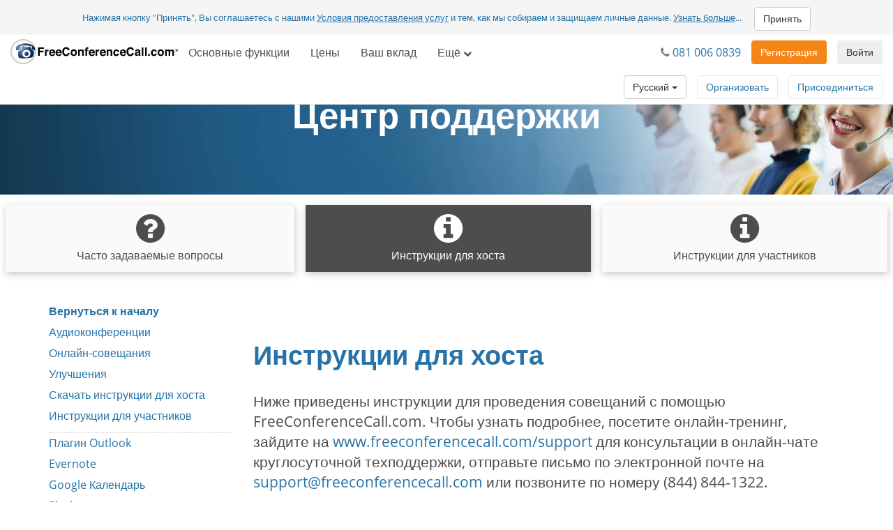

--- FILE ---
content_type: text/html; charset=utf-8
request_url: https://www.freeconferencecall.com/ru/it/host-instructions
body_size: 17310
content:
<!DOCTYPE html>
<html dir='ltr' lang='ru' xml-lang='ru'>
<head>
<title>
Инструкции для организатора | FreeConferenceCall.com
</title>
<meta charset='utf-8'>
<meta content='IE=edge' http-equiv='X-UA-Compatible'>
<meta content='width=device-width, initial-scale=1' name='viewport'>
<meta content='SKYPE_TOOLBAR_PARSER_COMPATIBLE' name='SKYPE_TOOLBAR'>
<meta content='6Ldw2wATAAAAAPrc0sIk2o7FxSX5ZwzkHm55xu2i' name='RECAPTCHA'>
<meta content='telephone=no' name='format-detection'>
<meta content='it' name='country_code'>
<meta content='noindex, nofollow' name='robots'>
<link href='/fcc_favicon.ico' rel='shortcut icon' type='image/x-icon'>
<meta content='У вас есть вопросы о том, как организовать бесплатный конференц-звонок или онлайн-совещание при помощи %{service_name}? Воспользуйтесь этими простыми инструкциями для организации вашего следующего совещания с помощью наших признанных технологий сотрудничества.' name='description'>
<meta content='freeconferencecall.com' name='Author'>
<meta content='text/html; charset=iso-8859-1' http-equiv='Content-Type'>

<meta content='Инструкции для организатора | FreeConferenceCall.com' property='og:title'>
<meta content='website' property='og:type'>
<meta content='https://www.freeconferencecall.com/ru/it/host-instructions' property='og:url'>
<meta content='https://www.freeconferencecall.com/images/fcc_logo_fb.png' property='og:image'>
<meta content='FreeConferenceCall.com' property='og:site_name'>
<meta content='freeconferencecall' property='fb:admins'>


<meta name="csrf-param" content="authenticity_token" />
<meta name="csrf-token" content="STGQnI5lwXo0sXH7t5rXFq3ciYArW44xFyGlNf8umob3Gz8Y5AmXgLrWSDPsbFprRbOP9-8DVbTviah6SNAGaQ" />

<link rel="canonical" href="https://www.freeconferencecall.com/host-instructions">
<link rel="stylesheet" href="/assets/vendor_inside-0ef4f11ba80feb7a97233767e9249172a93efd603d96b5279d888b96fc8aafc1.css" media="all" debug="false" />
<link rel="stylesheet" href="/assets/application_wide-7a01365a10752a70529fa4fc0f22b877eac79f27b4e657ebac88cf5008086a94.css" media="all" debug="false" />

<script>
if(!window.LauncherConfig) { LauncherConfig = {}; }
if(!window.App) { App = {}; }
LauncherConfig.AppUrl = "https://app.freeconferencecall.com/nc/download?system_platform=mac";
LauncherConfig.PluginVersion = "1.2.2";
LauncherConfig.PluginUrl = 'https://www.freeconferencecall.com/download?localization=en&platform=mac';
LauncherConfig.ServerEnvironment = "fcc_production";
LauncherConfig.OperationSystem = "mac";
LauncherConfig.isLinuxOS = false;
LauncherConfig.isWinOS = false;
LauncherConfig.isMacOS = true;

window.PROJECT_NAME = "fcc";
App.isStartMeeting = (window.PROJECT_NAME === 'sm');
App.isHuddle = (window.PROJECT_NAME === 'huddle');
</script>

<script>
  window.ga=window.ga||function(){(ga.q=ga.q||[]).push(arguments)};ga.l=+new Date;
  ga('create', 'UA-208565-1', 'auto');
  ga('set', 'dimension1', 'no');
  ga('send', 'pageview');
</script>
<script async defer='defer' src='https://www.google-analytics.com/analytics.js'></script>
<script>
  function bingTrackerScript(){
    (function(w,d,t,r,u){var f,n,i;w[u]=w[u]||[],f=function(){var o={ti:"5773337"};o.q=w[u],w[u]=new UET(o),w[u].push("pageLoad")},n=d.createElement(t),n.src=r,n.async=1,n.onload=n.onreadystatechange=function(){var s=this.readyState;s&&s!=="loaded"&&s!=="complete"||(f(),n.onload=n.onreadystatechange=null)},i=d.getElementsByTagName(t)[0],i.parentNode.insertBefore(n,i)})(window,document,"script","//bat.bing.com/bat.js","uetq");
  }
  
  window.addEventListener('load', bingTrackerScript, false);
</script>
<script defer='defer' src='https://www.googletagmanager.com/gtag/js?id=AW-1019974146'></script>
<script>
  window.dataLayer = window.dataLayer || [];
  function gtag(){dataLayer.push(arguments);}
  gtag('js', new Date());
  
  gtag('config', 'AW-1019974146');
</script>
<script>
  // bfcache buster
  window.onpageshow = function(event) {
    if (event.persisted) {
        window.location.reload()
    }
  };
  
  setTimeout(() => {
    // let's delay for better page performance, we don't need it right away
    window.__lc = window.__lc || {};
    window.__lc.license = 7519271;
    var lc = document.createElement('script'); lc.type = 'text/javascript'; lc.async = true;
    lc.src = ('https:' == document.location.protocol ? 'https://' : 'http://') + 'cdn.livechatinc.com/tracking.js';
    var s = document.getElementsByTagName('script')[0]; s.parentNode.insertBefore(lc, s);
  }, 10000);
</script>

</head>
<body class='host_instructions global' dir='ltr' id='document-top'>
<div class='fcc-modal-mask'></div>
<!-- / by ip -->
<a class='btn btn-light-gray' href='#skip-nav' id='skip-navigation' title='Перейти к основному содержанию'>
Перейти к основному содержанию
</a>

<div class='container-fluid'>
<div class='language-selector-mobile'>
<div class='container-fluid'>
<!-- / do not show the menu when only one language -->
<div class='btn-group language-selector-mobile-row'>
<a class="btn dropdown-toggle btn-md btn-default" data-toggle="dropdown" href="#">Русский
<span class='caret'></span>
</a><ul class='dropdown-menu language-menu multi-column'>
<div class='row'>
<div class='col-xs-4'>
<ul>
<li>
<a href="/id/it/host-instructions">Bahasa Indonesia</a>
</li>
<li>
<a href="/da/it/host-instructions">Dansk</a>
</li>
<li>
<a href="/de/it/host-instructions">Deutsch</a>
</li>
<li>
<a href="/global/it/host-instructions">English</a>
</li>
<li>
<a href="/es/it/host-instructions">Español</a>
</li>
<li>
<a href="/fr/it/host-instructions">Français</a>
</li>
</ul>
</div>
<div class='col-xs-4'>
<ul>
<li>
<a href="/it/it/host-instructions">Italiano</a>
</li>
<li>
<a href="/nl/it/host-instructions">Nederlands</a>
</li>
<li>
<a href="/no/it/host-instructions">Norsk</a>
</li>
<li>
<a href="/pl/it/host-instructions">Polski</a>
</li>
<li>
<a href="/pt/it/host-instructions">Português</a>
</li>
<li>
<a href="/sv/it/host-instructions">Svenska</a>
</li>
</ul>
</div>
<div class='col-xs-4'>
<ul>
<li>
<a href="/tr/it/host-instructions">Türkçe</a>
</li>
<li>
<a href="/fi/it/host-instructions">suomi</a>
</li>
<li>
<a href="/he/it/host-instructions">עברית</a>
</li>
<li>
<a href="/ar/it/host-instructions">العربية</a>
</li>
<li>
<a href="/ja/it/host-instructions">日本語</a>
</li>
<li>
<a href="/zh/it/host-instructions">普通話</a>
</li>
</ul>
</div>
</div>
</ul>
</div>

</div>
</div>
</div>
<div class='navbar navbar-default navbar-fixed-top' role='navigation'>
<div class='nav-banner navbar-header text-center x-small gdpr'>
Нажимая кнопку "Принять", Вы соглашаетесь с нашими <a title="Условия предоставления услуг" href="/ru/it/terms-of-service">Условия предоставления услуг</a> и тем, как мы собираем и защищаем личные данные. <a title="Узнать больше" href="/ru/it/terms-of-service">Узнать больше</a>... <button type="button" class="btn btn-default" title="Принять" onclick="window.Utils ? window.Utils.acceptGDPR() : acceptGDPR()">Принять</button>
</div>
<input id='show_nav_banner' type='hidden' value='true'>
<div class='container-fluid'>
<div class='navbar-header'>
<button class='navbar-toggle collapsed' data-target='#navMain' data-toggle='collapse' type='button'>
<span class='sr-only'>
Переключить навигацию
</span>
<span class='icon-bar first'></span>
<span class='icon-bar'></span>
<span class='icon-bar last'></span>
</button>
<a title="FreeConferenceCall.com" class="navbar-brand" href="/?country_code=it&amp;locale=ru"><img alt='FreeConferenceCall.com Logo' class='fcc-logo' src='/images/application_wide/general/logo/freeconferencecall-logo.svg'>
</a><a class='btn btn-light-gray pull-right' href='/ru/it/login' id='login-mobile' title='Войти'>
Войти
</a>
<div class='visible-xs-block'>
<button name="button" type="submit" class="btn btn-orange pull-right nav-signup-btn" onClick="ga(&#39;send&#39;, &#39;event&#39;, &#39;signup button&#39;, &#39;clicked&#39;, &#39;navbar&#39;); window.DialogMessages ? DialogMessages.signupPopup({site_tag: &#39;FCC_HE_1_H&#39;, promo: &#39;&#39;}) : Dialog.whatIsThisHome(&#39;&#39;, &#39;&#39;, &#39;FCC_HE_1_H&#39;, &#39;&#39;, &#39;&#39;)" title="Регистрация">Регистрация</button>
</div>
</div>
<div class='collapse navbar-collapse top-collapse' id='navMain'>
<ul class='nav navbar-nav'>
<li class='menu-show-version2 hidden-xs'>
<a href='/features' title='Основные функции'>
Основные функции
</a>
</li>
<li class='menu-show-version2 hidden-xs'>
<a href='/pricing' title='Цены'>
Цены
</a>
</li>
<li class='menu-show-version2 hidden-xs'>
<a href='/how_people_use_free_conference_call' title='Ваш вклад'>
Ваш вклад
</a>
</li>
<li class='dropdown hidden-xs'>
<a class='dropdown-toggle' data-toggle='dropdown' href='#' title='Ещё'>
Ещё
<i class='fa fa-chevron-down'></i>
</a>
<ul class='dropdown-menu' role='menu'>
<li class='screen-lg-1500-max' role='menuitem'>
<a href='/features' title='Основные функции'>
Основные функции
</a>
</li>
<li class='screen-lg-1500-max' role='menuitem'>
<a href='/pricing' title='Цены'>
Цены
</a>
</li>
<li class='screen-lg-1500-max' role='menuitem'>
<a href='/how_people_use_free_conference_call' title='Ваш вклад'>
Ваш вклад
</a>
</li>
<li class='hidden-xs' role='menuitem'>
<a title="Как это работает" href="/ru/it/how-it-works">Как это работает</a>
</li>
<li class='hidden-xs' role='menuitem'>
<a title="Видеоконференции" href="/ru/it/video-conferencing">Видеоконференции</a>
</li>
<li class='hidden-xs' role='menuitem'>
<a title="Демонстрация экрана" href="/ru/it/screen-sharing">Демонстрация экрана</a>
</li>
<li class='hidden-xs' role='menuitem'>
<a title="Центр поддержки" href="/ru/it/support">Центр поддержки</a>
</li>
<li class='divider' role='menuitem'></li>
<li role='menuitem'>
<div class='phone-number-group'>
<p class='navbar-text'>
Техническая поддержка:
<i class='fa fa-phone'></i>
<span aria-label='081 006 0839' class='phone-number'>
081 006 0839
</span>
</p>
</div>
</li>
</ul>
</li>
<li class='visible-xs' role='menuitem'>
<a href='/features' title='Основные функции'>
Основные функции
</a>
</li>
<li class='visible-xs' role='menuitem'>
<a href='/pricing' title='Цены'>
Цены
</a>
</li>
<li class='visible-xs' role='menuitem'>
<a href='/how_people_use_free_conference_call' title='Ваш вклад'>
Ваш вклад
</a>
</li>
<li class='visible-xs' role='menuitem'>
<a title="Как это работает" href="/ru/it/how-it-works">Как это работает</a>
</li>
<li class='visible-xs' role='menuitem'>
<a title="Видеоконференции" href="/ru/it/video-conferencing">Видеоконференции</a>
</li>
<li class='visible-xs' role='menuitem'>
<a title="Демонстрация экрана" href="/ru/it/screen-sharing">Демонстрация экрана</a>
</li>
<li class='visible-xs' role='menuitem'>
<a title="Центр поддержки" href="/ru/it/support">Центр поддержки</a>
</li>
<li class='visible-xs' role='menuitem'>
<a title="Форум сообщества" href="https://community.freeconferencecall.com">Форум сообщества</a>
</li>
<li class='divider visible-xs-block'></li>
<li class='dropdown hidden-xs online-meeting-menu'>
<a class="dropdown-toggle" title="Онлайн-совещания" data-toggle="dropdown" href="#">Онлайн-совещания
<i class='fa fa-chevron-down'></i>
</a><ul class='dropdown-menu' role='menu'>
<li class='' role='menuitem'>
<button class='btn-link btn-block host_meeting_btn' onClick='Launcher.showHostPopup()' title='Провести совещание' type='button'>
<i aria-label='Провести совещание' class='fa fa-user'></i>
Провести совещание
</button>
</li>
<li class='' role='menuitem'>
<button class='btn-link btn-block join_meeting_btn' onClick='Launcher.showJoinPopup()' title='Присоединиться к совещанию' type='button'>
<i aria-label='Присоединиться к совещанию' class='fa fa-sign-in'></i>
Присоединиться к совещанию
</button>
</li>
<li class='divider' role='menuitem'></li>
<li class='' role='menuitem'>
<a title="Бесплатные онлайн-совещания" href="/online-meetings"><i aria-label='Бесплатные онлайн-совещания' class='fa fa-desktop'></i>
Бесплатные онлайн-совещания
</a></li>

</ul>
</li>
<li class='visible-xs-block' role='menuitem'>
<button class='btn-link btn-block host_meeting_btn' onClick='Launcher.showHostPopup()' title='Провести совещание' type='button'>
<i aria-label='Провести совещание' class='fa fa-user'></i>
Провести совещание
</button>
</li>
<li class='visible-xs-block' role='menuitem'>
<button class='btn-link btn-block join_meeting_btn' onClick='Launcher.showJoinPopup()' title='Присоединиться к совещанию' type='button'>
<i aria-label='Присоединиться к совещанию' class='fa fa-sign-in'></i>
Присоединиться к совещанию
</button>
</li>
<li class='divider visible-xs-block' role='menuitem'></li>
<li class='visible-xs-block' role='menuitem'>
<a title="Бесплатные онлайн-совещания" href="/online-meetings"><i aria-label='Бесплатные онлайн-совещания' class='fa fa-desktop'></i>
Бесплатные онлайн-совещания
</a></li>


<li class='divider'></li>
<li class='hide-phone'>
<div class='phone-number-group'>
<p class='navbar-text'>
Техническая поддержка:
<i class='fa fa-phone'></i>
<span aria-label='081 006 0839' class='phone-number'>
081 006 0839
</span>
</p>
</div>
</li>
</ul>
<div class='navbar-right login-btn hidden-xs'>
<a class='btn btn-light-gray' href='/ru/it/login' id='login-desktop' title='Войти'>
Войти
</a>
</div>
<div class='navbar-right signup-btn'>
<button name="button" type="submit" class="btn btn-orange nav-signup-btn" onClick="ga(&#39;send&#39;, &#39;event&#39;, &#39;signup button&#39;, &#39;clicked&#39;, &#39;navbar&#39;); window.DialogMessages ? DialogMessages.signupPopup({site_tag: &#39;FCC_HE_1_H&#39;, promo: &#39;&#39;}) : Dialog.whatIsThisHome(&#39;&#39;, &#39;&#39;, &#39;FCC_HE_1_H&#39;, &#39;&#39;, &#39;&#39;)" title="Регистрация">Регистрация</button>
</div>
<div class='navbar-right hidden-sm'>
<div class='phone-number-group'>
<p class='navbar-text'>
<i class='fa fa-phone'></i>
<span aria-label='081 006 0839' class='phone-number'>
081 006 0839
</span>
</p>
</div>
</div>
<ul class='navbar-right join-host-menu version2-menu'>
<li class='pull-right'>
<button name="button" type="submit" class="btn btn-white" onClick="Launcher.showJoinPopup()" title="Присоединиться к совещанию">Присоединиться
</button></li>
<li class='pull-right'>
<button name="button" type="submit" class="btn btn-white" onClick="Launcher.showHostPopup()" title="Провести совещание">Организовать
</button></li>
</ul>
<div class='navbar-right'>
<!-- / do not show the menu when only one language -->
<div class='btn-group language-selector-mobile-row'>
<a class="btn dropdown-toggle btn-md btn-default" data-toggle="dropdown" href="#">Русский
<span class='caret'></span>
</a><ul class='dropdown-menu language-menu multi-column'>
<div class='row'>
<div class='col-xs-4'>
<ul>
<li>
<a href="/id/it/host-instructions">Bahasa Indonesia</a>
</li>
<li>
<a href="/da/it/host-instructions">Dansk</a>
</li>
<li>
<a href="/de/it/host-instructions">Deutsch</a>
</li>
<li>
<a href="/global/it/host-instructions">English</a>
</li>
<li>
<a href="/es/it/host-instructions">Español</a>
</li>
<li>
<a href="/fr/it/host-instructions">Français</a>
</li>
</ul>
</div>
<div class='col-xs-4'>
<ul>
<li>
<a href="/it/it/host-instructions">Italiano</a>
</li>
<li>
<a href="/nl/it/host-instructions">Nederlands</a>
</li>
<li>
<a href="/no/it/host-instructions">Norsk</a>
</li>
<li>
<a href="/pl/it/host-instructions">Polski</a>
</li>
<li>
<a href="/pt/it/host-instructions">Português</a>
</li>
<li>
<a href="/sv/it/host-instructions">Svenska</a>
</li>
</ul>
</div>
<div class='col-xs-4'>
<ul>
<li>
<a href="/tr/it/host-instructions">Türkçe</a>
</li>
<li>
<a href="/fi/it/host-instructions">suomi</a>
</li>
<li>
<a href="/he/it/host-instructions">עברית</a>
</li>
<li>
<a href="/ar/it/host-instructions">العربية</a>
</li>
<li>
<a href="/ja/it/host-instructions">日本語</a>
</li>
<li>
<a href="/zh/it/host-instructions">普通話</a>
</li>
</ul>
</div>
</div>
</ul>
</div>

</div>
</div>
</div>
</div>
<div class='nav-fix '></div>

<div id='skip-nav' tabindex='-1'></div>


<div class='block' id='simple-sellbox'>
<h1 class='white'>
Центр поддержки
</h1>
</div>
<div class='noselect' id='sub-nav'>
<ul>
<li class='sub-dropdown'>
<a>
Меню
<span class='unicode'>▸</span>
<span class='breadcrumbs'></span>
<i aria-label='Меню' class='fa fa-chevron-right white pull-right'></i>
</a>
</li>
<li class='clearfix'></li>
<ul class='sub-menu nav nav-pills nav-justified'>
<li class=''>
<a title="Часто задаваемые вопросы" href="/ru/it/support"><i aria-label='Часто задаваемые вопросы' class='fa fa-question-circle fa-3x'></i>
<p class='sub-menu-text'>
Часто задаваемые вопросы
</p>
</a></li>
<li class='active'>
<a title="Инструкции для хоста" href="/ru/it/host-instructions"><i aria-label='Инструкции для хоста' class='fa fa-info-circle fa-3x'></i>
<p class='sub-menu-text'>Инструкции для хоста</p>
</a></li>
<li class=''>
<a title="Инструкции для участников" href="/ru/it/participant-instructions"><i aria-label='Инструкции для участников' class='fa fa-info-circle fa-3x'></i>
<p class='sub-menu-text'>Инструкции для участников</p>
</a></li>
</ul>
</ul>
</div>


<div class='container'>
<div class='row'>
<nav class='hidden-xs hidden-sm hidden-md col-lg-3 scrollspy'>
<div class='bs-docs-sidebar' data-offset-top='205' data-spy='affix'>
<ul class='nav nav-stacked scroll' id='sidebar-web-instructions'>
<li>
<a href='#document-top' title='Вернуться к началу'>
Вернуться к началу
</a>
</li>
<li>
<a title="Аудиоконференции" href="#audio-conferencing">Аудиоконференции</a>
<ul class='nav'>
<li>
<a href='#audio-conferencing-invite' title='Как пригласить'>
Как пригласить
</a>
</li>
<li>
<a href='#audio-conferencing-host' title='Как организовать совещание'>
Как организовать совещание
</a>
</li>
<li><a title="Команды для набора на телефонной клавиатуре" href="#phone-keypad-commands">Команды для набора на телефонной клавиатуре</a></li>
<li>
<a href='#recording-instructions' title='Инструкции по записи'>
Инструкции по записи
</a>
</li>
<li><a title="Инструкции по воспроизведению" href="#playback-instructions">Инструкции по воспроизведению</a></li>
</ul>
</li>
<li>
<a title="Онлайн-совещания" href="#online-meetings">Онлайн-совещания</a>
<ul class='nav'>
<li>
<a href='#online-meetings-host' title='Как организовать совещание'>
Как организовать совещание
</a>
</li>
<li>
<a href='#online-meetings-screen-share' title='Как продемонстрировать экран'>
Как продемонстрировать экран
</a>
</li>
<li>
<a href='#online-meetings-video' title='Как проводить видеоконференции'>
Как проводить видеоконференции
</a>
</li>
<li>
<a href='#online-meetings-chat' title='Как общаться в чате'>
Как общаться в чате
</a>
</li>
<li>
<a href='#online-meetings-record' title='Как делать записи'>
Как делать записи
</a>
</li>
</ul>
</li>
<li>
<a title="Улучшения" href="#premium-features">Улучшения</a>
<ul class='nav'>
<li>
<a href='#toll-free-audio' title='Бесплатный номер'>
Бесплатный номер
</a>
</li>
<li><a title="Музыка во время ожидания" href="#custom-hold-music">Музыка во время ожидания</a></li>
<li><a title="Оригинальное приветствие" href="#custom-greeting">Оригинальное приветствие</a></li>
<li><a title="Единый номер" href="#one-number">Единый номер</a></li>
</ul>
</li>
<li>
<a href='#download-host-instructions' title='Скачать инструкции для хоста'>
Скачать инструкции для хоста
</a>
</li>
<li><a title="Инструкции для участников" href="/ru/it/participant-instructions">Инструкции для участников</a></li>
<li><a class="contact-menu-link" title="Плагин Outlook" href="/ru/it/outlook-plugin-instructions">Плагин Outlook</a></li>
<li><a title="Evernote" href="/ru/it/evernote-instructions">Evernote</a></li>
<li><a title="Google Календарь" href="/google-calendar-extension-instructions">Google Календарь</a></li>
<li><a title="Slack" href="/slack-instructions?country_code=it&amp;locale=ru">Slack</a></li>
<li><a title="Dropbox" href="/ru/it/dropbox-instructions">Dropbox</a></li>
</ul>
</div>
</nav>

<div class='col-md-12 col-lg-9 content' id='hd-audio-instructions'>
<h2 class='blue'>Инструкции для хоста</h2>
<p class='lead'>
Ниже приведены инструкции для проведения совещаний с помощью FreeConferenceCall.com. Чтобы узнать подробнее, посетите онлайн-тренинг, зайдите на <a title="www.freeconferencecall.com/support" href="/ru/it/support">www.freeconferencecall.com/support</a> для консультации в онлайн-чате круглосуточной техподдержки, отправьте письмо по электронной почте на <a title="support@freeconferencecall.com" href="mailto:support@freeconferencecall.com">support@freeconferencecall.com</a> или позвоните по номеру (844) 844-1322.
</p>
<br>
<hr>
<br>
<div class='row'>
<div class='col-md-12'>
<section class='jumptarget group' id='audio-conferencing'>
<div class='row'>
<div class='col-md-12'>
<h3>Аудиоконференции</h3>
<p>
Конференц-звонок – это самый простой способ связаться с группой.
</p>
<section class='jumptarget subgroup' id='audio-conferencing-invite'>
<div class='row'>
<div class='col-md-12'>
<h4 class='blue'>
Как пригласить
</h4>
<p>
Есть несколько способов того, как пригласить участников на совещание.
</p>
<p>
<strong>Онлайн-приглашение или e-mail</strong><br>Отправить онлайн-приглашение или e-mail:
</p>
<ol>
<li>
Войти в учетную запись FreeConferenceCall.com.
</li>
<li>
Нажмите <strong>Пригласить</strong> под учётными данными вашего совещания.
</li>
<li>
Нажмите <strong>Копировать в буфер обмена</strong> или <strong>Пригласить по электронной почте</strong>, чтобы самостоятельно разослать информацию о совещании. Или же разверните окно, чтобы внести информацию о совещании, добавьте электронные адреса участников и нажмите <strong>Пригласить</strong>.
</li>
</ol>
<p>
<strong>Google Calendar</strong>
<br>
Чтобы пригласить с помощью Google Calendar:
</p>
<ol>
<li>
Загрузите FreeConferenceCall.com <a title="Расширение Google Calendar&trade;" href="/google-calendar-extension-instructions">Расширение Google Calendar&trade;</a> и следуйте инструкциям. Создайте событие или измените уже существующую встречу в Календаре Google.
</li>
<li>
Расширение FreeConferenceCall.com появится в разделе «Информация о событии». Если вы не авторизованы, нажмите <strong>Войти</strong>, чтобы войти в свою учетную запись FreeConferenceCall.com. Вам нужно будет разрешить доступ к вашей учетной записи FreeConferenceCall.com (это действие необходимо только в первый раз), нажав <strong>Подтвердить</strong>.
</li>
<li>
Зайдя в событие, выберите <strong>Добавить</strong>, чтобы автоматически заполнить местоположение и описание учётными данными вашего совещания.
</li>
<li>
Пригласите участников, добавляя их email-адреса в поле «Добавить гостя». Нажмите <strong>Сохранить</strong>, когда закончите заполнение, и <strong>Отправить</strong> для рассылки приглашений.
</li>
</ol>
<p>
<strong>Outlook</strong>
<br>
Чтобы пригласить с помощью Outlook:
</p>
<ol>
<li>
Загрузите <a title="Плагин Outlook&reg;" href="/ru/it/outlook-plugin-instructions">Плагин Outlook&reg;</a> и следуйте инструкциям.
</li>
<li>
Создайте новую встречу согласно дате и времени вашего совещания.
</li>
<li>
Нажмите кнопку <strong>Добавить FreeConferenceCall.com</strong> для автоматической вставки информации о совещании в назначаемую встречу
</li>
<li>
Пригласите участников.
</li>
<li>
Нажмите <strong>Отправить</strong>.
</li>
</ol>
</div>
</div>
</section>
<section class='jumptarget subgroup' id='audio-conferencing-host'>
<div class='row'>
<div class='col-md-12'>
<h4 class='blue'>Как организовать совещание</h4>
<p>
Чтобы провести аудиоконференцию:
</p>
<ol>
<li>
Наберите номер дозвона.
</li>
<li>
При появлении запроса введите код доступа, а затем – <strong>решётку (#)</strong>.
</li>
<li>
Нажмите <strong>звёздочку (*)</strong>, чтобы ввести PIN-код хоста, а затем <strong>решётку (#)</strong>.
</li>
</ol>
</div>
</div>
</section>
<section class='jumptarget subgroup' id='phone-keypad-commands'>
<div class='row'>
<div class='col-md-12'>
<h4 class='blue'>Команды для набора на телефонной клавиатуре</h4>
<p>
<strong>
Команды для набора на телефонной клавиатуре для хоста
</strong>
</p>
<p>
Контролируйте все параметры конференции по телефону с помощью следующих команд:
</p>
<div class='table-responsive'>
<table class='table table-striped table-bordered'>
<tr>
<th>
Команда
</th>
<th>
Название
</th>
<th>
Описание
</th>
</tr>
<tr>
<td class='keypad-command'>
*1
</td>
<td class='keypad-command'>
Управляйте сессией вопросов и ответов
</td>
<td>
Наберите следующие команды после <strong>*1</strong>:<br><br><strong>1</strong> Начать сессию вопросов и ответов<br><br><strong>2</strong> Перейти к следующему участнику, желающему задать вопрос<br><br><strong>3</strong> Завершить сессию вопросов и ответов<br><br><strong>4</strong> Отключить или включить микрофон участника, задающего сейчас вопрос<br><br><strong>5</strong> Очистить очередь вопросов и ответов<br><br><strong>*</strong> Вернуться к конференции
</td>
</tr>
<tr>
<td class='keypad-command'>
*2
</td>
<td class='keypad-command'>
<span class="translation_missing" title="translation missing: ru.views.landings.common_partials.main_blocks_partials.blocks_global.host_instructions.phone_keypad.caller_count">Caller Count</span>
</td>
<td>
Прослушайте количество участников, присоединившихся к конференции.
</td>
</tr>
<tr>
<td class='keypad-command'>
*3
</td>
<td class='keypad-command'>
Комнаты для обсуждения
</td>
<td>
Покиньте основную конференцию, чтобы присоединиться к внутренней конференции. Наберите <strong>*3</strong> и номер внутренней конференции, от <strong>1</strong> до <strong>9</strong>, или нажмите <strong>*3*</strong>, чтобы вернуться к основной конференции в любой момент.
</td>
</tr>
<tr>
<td class='keypad-command'>
*4
</td>
<td class='keypad-command'>Инструкции</td>
<td>
Прослушайте список доступных команд для набора на клавиатуре.
</td>
</tr>
<tr>
<td class='keypad-command'>
*5
</td>
<td class='keypad-command'>Отключить микрофон</td>
<td>
Контролируйте, будет ли слышно участников во время совещания.<br><br>Нажмите <strong>*5</strong>, чтобы услышать команды меню для блокировки звука участников.<br><br>Нажмите <strong>*51</strong> для блокировки звука участников. Участники могут разблокировать звук микрофона, нажав <strong>*6</strong>.<br><br>Нажмите <strong>*52</strong> для блокировки звука участников в режиме лекции. Участники не смогут разблокировать звук микрофона.<br><br>Нажмите <strong>*53</strong> для разблокировки звука участников.<br><br><strong>Примечание:</strong> По умолчанию, все микрофоны активны, все участники могут говорить.
</td>
</tr>
<tr>
<td class='keypad-command'>
*6
</td>
<td class='keypad-command'>
Отключить свой микрофон
</td>
<td class='keypad-command'>
Отключите микрофон на своей линии. Наберите <strong>*6</strong> ещё раз, чтобы включить микрофон.
</td>
</tr>
<tr>
<td class='keypad-command'>
*7
</td>
<td class='keypad-command'>
Блокировка конференции
</td>
<td>
Заблокируйте конференцию и вход в неё для всех остальных участников. Нажмите <strong>*7</strong> ещё раз, чтобы разблокировать конференцию и позволить участникам присоединиться.
</td>
</tr>
<tr>
<td class='keypad-command'>
*8
</td>
<td class='keypad-command'>
Сигналы о входе и выходе
</td>
<td>
По умолчанию звуковые сигналы о входе и выходе включены.<br><br>Нажмите <strong>*8</strong>, чтобы отключить сигналы о входе и выходе.<br><br>Нажмите <strong>*8</strong> ещё раз, чтобы отключить сигналы о входе и включить сигналы о выходе.</br><br>Нажмите <strong>*8</strong> ещё раз, чтобы включить сигналы о входе и отключить сигналы о выходе.<br><br>Нажмите <strong>*8</strong> снова, чтобы восстановить настройки сигналов о входе и выходе по умолчанию.<br><br><strong>Примечание:</strong> Подсказка будет показывать текущие настройки каждый раз, когда хост набирает <strong>*8</strong>.
</td>
</tr>
<tr>
<td class='keypad-command'>
*9
</td>
<td class='keypad-command'>Запись</td>
<td>
Нажмите <strong>*9</strong>, затем <strong>1</strong>, чтобы подтвердить, что вы хотите начать запись конференции.<br><br>Нажмите <strong>*9</strong> ещё раз, чтобы остановить запись, и <strong>1</strong> для подтверждения.
</td>
</tr>
<tr>
<td class='keypad-command'>
94
</td>
<td class='keypad-command'>
Реакции
</td>
<td>
Поднимите руку и поделитесь вашей реакцией во время совещания.<br><br>Нажмите <strong>94</strong>, чтобы услышать варианты реакций, доступных во время совещания.<br><br>Нажмите <strong>941</strong>, чтобы поднять руку<br><br>Нажмите <strong>942</strong>, чтобы показать Одобрение<br><br>Нажмите <strong>943</strong>, чтобы показать Несогласие<br><br>Нажмите <strong>*</strong>, чтобы удалить реакцию.
</td>
</tr>
<tr>
<td class='keypad-command'>
#PIN-код#
</td>
<td class='keypad-command'>
Синхронизация аудио
</td>
<td>
Интегрируйте своё аудио в онлайн-совещание. Нажмите <strong>#</strong>, введите <strong>PIN</strong>, указанный на стене совещания, и ещё раз нажмите <strong>#</strong>.<br><br><strong>Примечание:</strong> Данная команда используется только для онлайн-совещаний.
</td>
</tr>
<tr>
<td class='keypad-command'>
*#
</td>
<td class='keypad-command'>
Job Cost Code
</td>
<td>
Введите Job Cost Code, чтобы отнести конференции к проекту или клиенту. Нажмите <strong>*</strong>, затем <strong>#</strong> и введите <strong>числовой код</strong>.
</td>
</tr>
</table>
</div>

<p>
<strong>
Команды для набора на клавиатуре для участников
</strong>
</p>
<p>
Контролируйте определённые параметры конференции по телефону с помощью следующих команд:
</p>
<div class='table-responsive'>
<table class='table table-striped table-bordered'>
<tr>
<th>
Команда
</th>
<th>
Название
</th>
<th>
Описание
</th>
</tr>
<tr>
<td class='keypad-command'>
*3
</td>
<td class='keypad-command'>
Комнаты для обсуждения
</td>
<td>
Покиньте основную конференцию, чтобы присоединиться к внутренней конференции. Наберите <strong>*3</strong> и номер внутренней конференции, от <strong>1</strong> до <strong>9</strong>, или нажмите <strong>*3*</strong>, чтобы вернуться к основной конференции в любой момент.
</td>
</tr>
<tr>
<td class='keypad-command'>
*4
</td>
<td class='keypad-command'>Инструкции</td>
<td>
Прослушайте список доступных команд для набора на клавиатуре.
</td>
</tr>
<tr>
<td class='keypad-command'>
*6
</td>
<td class='keypad-command'>
Отключить свой микрофон
</td>
<td>
Отключите микрофон на своей линии. Наберите <strong>*6</strong> ещё раз, чтобы включить микрофон.
</td>
</tr>
<tr>
<td class='keypad-command'>
94
</td>
<td class='keypad-command'>
Реакции
</td>
<td>
Поднимите руку и поделитесь вашей реакцией во время совещания.<br><br>Нажмите <strong>94</strong>, чтобы услышать варианты реакций, доступных во время совещания.<br><br>Нажмите <strong>941</strong>, чтобы поднять руку<br><br>Нажмите <strong>942</strong>, чтобы показать Одобрение<br><br>Нажмите <strong>943</strong>, чтобы показать Несогласие<br><br>Нажмите <strong>*</strong>, чтобы удалить реакцию.
</td>
</tr>
<tr>
<td class='keypad-command'>
#PIN-код#
</td>
<td class='keypad-command'>
Синхронизация аудио
</td>
<td>
Интегрируйте своё аудио в онлайн-совещание. Нажмите <strong>#</strong>, введите <strong>PIN</strong>, указанный на стене совещания, и ещё раз нажмите <strong>#</strong>.<br><br><strong>Примечание:</strong> Данная команда используется только для онлайн-совещаний.
</td>
</tr>
</table>
</div>

</div>
</div>
</section>
<section class='jumptarget subgroup' id='recording-instructions'>
<div class='row'>
<div class='col-md-12'>
<h4 class='blue'>Инструкции по записи</h4>
<p>
Во время конференц-звонка организатор в любое время может начать запись, набрав <strong>*9</strong> и <strong>1</strong> для подтверждения. Участники получат уведомление о том, что началась запись. Чтобы остановить запись, снова нажмите <strong>*9</strong> и <strong>1</strong> для подтверждения. Для доступа к записям перейдите на страницу с информацией о вашей учётной записи и нажмите кнопку <strong>Профиль</strong>, затем выберите вкладку <strong>История и записи</strong>.
</p>
</div>
</div>
</section>
<section class='jumptarget subgroup' id='playback-instructions'>
<div class='row'>
<div class='col-md-12'>
<h4 class='blue'>Инструкции по воспроизведению</h4>
<p>
Существует два варианта для воспроизведения записанной конференции.
</p>
<ol>
<li>
Хост предоставляет участникам номер воспроизведения, код доступа и идентификационный номер.<br><br>Обращаем ваше внимание на то, что номер воспроизведения отличается от номера конференции. Наберите номер воспроизведения записи, затем введите код доступа и идентификационный номер определённой записи при появлении соответствующего запроса. После подтверждения система воспроизведёт запись конференции. Во время воспроизведения перематывайте запись конференции вперёд или назад с помощью набора следующих команд:
<br>
<br>
<div class='table-responsive'>
<table class='table table-striped table-bordered'>
<tr>
<th>
Команда
</th>
<th>
Название
</th>
<th>
Описание
</th>
</tr>
<tr>
<td class='keypad-command'>
4
</td>
<td class='keypad-command'>
Перемотка на одну минуту назад
</td>
<td>
Нажмите 4, чтобы перемотать назад на одну минуту.
</td>
</tr>
<tr>
<td class='keypad-command'>
5
</td>
<td class='keypad-command'>
Пауза/Возобновить
</td>
<td>
Нажмите 5 для паузы; для продолжения снова нажмите 5.
</td>
</tr>
<tr>
<td class='keypad-command'>
6
</td>
<td class='keypad-command'>
Перемотка на одну минуту вперёд
</td>
<td>
Нажмите 6, чтобы перемотать вперёд на одну минуту.
</td>
</tr>
</table>
</div>

</li>
<li>
Хост делится ссылкой на запись.
</li>
</ol>

</div>
</div>
</section>
</div>
</div>
</section>
<hr>
<section class='jumptarget group' id='online-meetings'>
<div class='row'>
<div class='col-md-12'>
<h3>Онлайн-совещания</h3>
<p>
Используйте онлайн-совещания для проведения веб-конференций, демонстрации экрана и видео с помощью веб-камеры. Перейдите на FreeConferenceCall.com и нажмите <strong>Загрузить приложение</strong> внизу страницы. Или войдите в свою учетную запись, нажмите <strong>Онлайн-совещания</strong> вверху страницы, а затем <strong>Провести совещание</strong>, чтобы перейти на вашу стену совещаний. Нажмите <strong>Провести онлайн-совещание</strong>, чтобы загрузить десктоп приложение, если ещё не загрузили, или же следуйте инструкциям, чтобы начать совещание.
</p>
<p>
В данный момент пользователи Google Chromebook также могут проводить совещания без скачиваний с помощью Web Viewer. Chromebook и Web Viewer обеспечивают для хоста полный функционал настольного приложения без скачивания, включая: VoIP-аудио, демонстрацию видео и экрана с чатом и управлением совещанием.
</p>
<p>
Участники также могут подключиться к онлайн-совещанию с помощью Web Viewer (рекомендуется браузер Chrome), нажав на ссылку онлайн-совещания хоста. Дополнительные скачивания программ не потребуются. Участникам, использующим Chromebook, доступен полный функционал онлайн-совещания.
</p>
<p>
<strong>Примечание:</strong> в данный момент браузер Chrome поддерживает оптимальную работу Web Viewer.
</p>
<section class='jumptarget subgroup' id='online-meetings-host'>
<div class='row'>
<div class='col-md-12'>
<h4 class='blue'>Как организовать совещание</h4>
<p>
Чтобы провести онлайн-совещание с помощью приложения для рабочего стола:
</p>
<ol>
<li>
Сообщите участникам дату и время совещания, включая ваш номер дозвона, код доступа, ссылку на онлайн-совещание и ID онлайн-совещания. Эти учётные данные могут быть размещены на странице с информацией об учётной записи после того, как вы войдёте в учетную запись.
</li>
<li>
Запустите приложение FreeConferenceCall.com с вашего рабочего стола.
</li>
<li>
Нажмите кнопку <strong>Провести совещание</strong> и войдите, используя свой адрес электронной почты и пароль.
</li>
<li>
Подключитесь к аудио-потоку онлайн-совещания, сначала нажав <strong>Позвонить</strong> на панели совещаний. Затем нажмите <strong>Телефон</strong>, наберите номер дозвона и введите код доступа, нажмите <strong>решётку (#)</strong> или <strong>Микрофон и динамики</strong> и <strong>Соединиться</strong>, чтобы подключиться с помощью VoIP.
</li>
<li>
Воспользуйтесь функциями онлайн-совещания, следуя инструкциям ниже.
</li>
</ol>
</div>
</div>
</section>
<section class='jumptarget subgroup' id='online-meetings-screen-share'>
<div class='row'>
<div class='col-md-12'>
Чтобы провести онлайн-совещание через Web Viewer:<ol><li>Используйте Chromebook (в данный момент только Chromebook поддерживает полный функционал для хоста), войдите в свой аккаунт и перейдите на вашу стену совещаний. Нажмите <strong>Пригласить</strong>, чтобы сообщить участникам дату и время совещания, включая ваши номер дозвона, код доступа и ссылку на онлайн-совещание.</li><li>Нажмите <strong>Провести онлайн-совещание</strong>, чтобы загрузить Web Viewer. Откроется панель совещаний.</li><li>Приступите к аудиочасти совещания, нажав <strong>Позвонить</strong> и следуя инструкциям.</li><li>Воспользуйтесь функциями онлайн-совещания, следуя инструкциям ниже.</li></ol>
</div>
</div>
</section>
<section class='jumptarget subgroup' id='online-meetings-screen-share'>
<div class='row'>
<div class='col-md-12'>
<p>
Как продемонстрировать экран:
</p>
<ol>
<li>
Нажмите кнопку <strong>Пуск</strong> на панели совещания.
</li>
<li>
Выберите элементы, которыми вы хотите поделиться.
</li>
<li>
Нажмите кнопку <strong>Поделиться</strong>.
</li>
</ol>
</div>
</div>
</section>
<section class='jumptarget subgroup' id='online-meetings-video'>
<div class='row'>
<div class='col-md-12'>
<p>
Как проводить видеоконференции:
</p>
<ol>
<li>
Нажмите кнопку <strong>Камера</strong> на панели совещания.
</li>
<li>
Выберите подключение по телефону или через VoIP на вашем компьютере.
</li>
<li>
Видео начнётся после того, как значок камеры станет зелёным.
</li>
</ol>
</div>
</div>
</section>
<section class='jumptarget subgroup' id='online-meetings-chat'>
<div class='row'>
<div class='col-md-12'>
<p>
Как общаться в чате:
</p>
<ol>
<li>
Нажмите кнопку <strong>Чат</strong> на панели совещания.
</li>
<li>
Отправьте сообщение группе или личное сообщение определённому участнику.
</li>
</ol>
</div>
</div>
</section>
<section class='jumptarget subgroup' id='online-meetings-record'>
<div class='row'>
<div class='col-md-12'>
<p>
Как записывать:
</p>
<ol>
<li>
Запустите приложение для рабочего стола и нажмите кнопку <strong>Записать</strong>. Или нажмите кнопку <strong>Провести совещание</strong>, а затем – <strong>Записать</strong> на панели совещания. Вы можете также воспользоваться этой функцией для создания презентации Studio.
</li>
<li>
Выберите параметры записи (аудио, показ экрана, видео) и нажмите <strong>Продолжить</strong>.
</li>
<li>
Выберите свои настройки аудио и/или элементы для демонстрации.
</li>
<li>
Запись начнётся немедленно. <strong>Примечание:</strong> будет записан только один канал видео, в зависимости от активного участника.
</li>
<li>
Чтобы остановить запись, нажмите кнопку <strong>Запись</strong>. <strong>Примечание:</strong> когда вы выйдете из совещания и закроете панель совещания, появится всплывающее окно со ссылкой на вашу запись. Получите доступ к записи, нажав на ссылку, скопируйте ссылку в буфер обмена или перейдите на вкладку «История и записи» на вашей стене совещаний.
</li>
</ol>
</div>
</div>
</section>
<section class='jumptarget subgroup' id='online-meetings-record-on-mobile'>
<div class='row'>
<div class='col-md-12'>
<p>
Вы также можете записать онлайн-совещание, используя своё устройство iOS.
</p>
<p>
Чтобы включить запись на вашем устройстве iOS:
</p>
<ol>
<li>
Добавьте «Запись экрана» в пункте управления вашего устройства iOS, нажав <strong>«Настройки»</strong>, выбрав <strong>«Пункт управления»</strong>, затем - <strong>«Настроить элементы управления»</strong>.
</li>
<li>
Нажмите на «+», чтобы добавить «Запись экрана» из списка ЕЩЁ ЭЛЕМЕНТЫ УПРАВЛЕНИЯ.
</li>
<li>
Смахните вверх для доступа к пункту управления, где вы сможете увидеть иконку «Запись экрана».
</li>
</ol>
</div>
</div>
</section>
<section class='jumptarget subgroup' id='online-meetings-record_screensharing'>
<div class='row'>
<div class='col-md-12'>
<p>
Чтобы записать демонстрацию экрана и/или видеосессию во время вашего совещания с помощью функции «Запись экрана»:
</p>
<ol>
<li>
<!-- /=raw t('views.landings.common_partials.main_blocks_partials.blocks_global.host_instructions.online_meetings.host_to_host.record_screensharing.li1') -->
Откройте приложение FreeConferenceCall.com. (если у вас его нет, <a title="Скачайте мобильное приложение FreeConferenceCall.com для iOS в App Store" target="_blank" rel="noopener" href="https://itunes.apple.com/us/app/free-conference-call/id1076834814?mt=8">скачать</a> его в App Store).
</li>
<li>
Нажмите <strong>«Провести совещание»</strong>, чтобы начать совещание.
</li>
<li>
Начните демонстрацию экрана и/или видеоконференцию.
</li>
<li>
Откройте пункт управления iOS.
</li>
<li>
Нажмите и удерживайте кнопку <strong>Запись экрана</strong>, чтобы увидеть больше функций, а затем нажмите <strong>FreeConferenceCall.com Запись экрана</strong>.
</li>
<li>
Нажмите <strong>Начать трансляцию</strong>. <br><br><strong>Примечание:</strong> Когда вы завершите совещание, запись будет доступна в приложении FreeConferenceCall.com во вкладке «Записи» или онлайн в разделе «История и записи» на странице «Информация об учётной записи».
</li>
</ol>
</div>
</div>
</section>
</div>
</div>
</section>
<hr>
<section class='jumptarget group' id='premium-features'>
<div class='row'>
<div class='col-md-12'>
<h3>Улучшения</h3>
<p>
Просмотрите функции вашей учетной записи FreeConferenceCall.com на странице «Информация об учётной записи». В разделе «Бесплатные функции» отображаются бесплатные функции, включенные в каждую учётной запись. В разделе «Улучшения» отображаются дополнительные функции, доступные для покупки с помощью действующей кредитной карты.
</p>
<section class='jumptarget subgroup' id='toll-free-audio'>
<div class='row'>
<div class='col-md-12'>
<h4 class='blue'>Бесплатный номер</h4>
<p>
Эта функция предоставляет участникам из США бесплатный номер дозвона. Владелец учётной записи несёт ответственность за оплату звонков каждого участника на этот номер по низким тарифам из расчёта за минуту.
</p>
<p>
Как только вы приобретаете бесплатный номер, этот номер становится номером дозвона по умолчанию. Для начала конференции участники из США набирают бесплатный номер дозвона для подключения, затем вводят код доступа и <strong>решётку (#)</strong>.<br><br><strong>Примечание:</strong> местные внутренние номера дозвона страны и код доступа для пользователей за пределами США указаны в приглашении.
</p>
</div>
</div>
</section>
<section class='jumptarget subgroup' id='custom-hold-music'>
<div class='row'>
<div class='col-md-12'>
<h4 class='blue'>
Музыка во время ожидания
</h4>
<p>
Загрузите музыку, которую будут слышать участники во время ожидания, находясь на удержании. Чтобы изменить музыку по умолчанию, прокрутите вниз до блока «Настроить музыку для удержания» и нажмите на переключатель для настраиваемой музыки. Нажмите кнопку <strong>Загрузить</strong> и выберите аудиофайл на своём компьютере. Нажмите кнопку <strong>Воспроизвести</strong>, чтобы прослушать загруженный вами файл. 
</p>
<p><strong>Примечание:</strong> сервис поддерживает файлы в формате .mp3 и .wav.</p>
</div>
</div>
</section>
<section class='jumptarget subgroup' id='custom-greeting'>
<div class='row'>
<div class='col-md-12'>
<h4 class='blue'>Оригинальное приветствие</h4>
<p>
Загрузите или запишите своё приветствие, которое будет звучать, когда участники будут присоединяться к конференции. Чтобы изменить приветствие, прокрутите вниз до блока «Настроить приветствие» и нажмите на переключатель для настраиваемого приветствия. Нажмите кнопку <strong>Загрузить</strong> и выберите аудиофайл на своём компьютере. Нажмите кнопку <strong>Воспроизвести</strong>, чтобы прослушать загруженный вами файл.
</p>
<p>
Если вы хотите создать приветствие, нажмите <strong>Записать</strong> и разрешите FreeConferenceCall.com использовать ваш микрофон. Начните говорить и нажмите <strong>Остановить</strong>, когда закончите. Затем нажмите <strong>Воспроизвести</strong>, чтобы прослушать запись, <strong>Отменить</strong> для перезаписи или <strong>Сохранить</strong>, чтобы сохранить приветствие. 
</p>
<p>
<strong>Примечание:</strong> сервис поддерживает файлы в формате .mp3 и .wav.
</p>
</div>
</div>
</section>
<section class='jumptarget subgroup' id='one-number'>
<div class='row'>
<div class='col-md-12'>
<h4 class='blue'>Единый номер</h4>
<p>
Эта функция позволяет участникам подключаться без кодов доступа. Хост получает текстовое уведомление, когда звонит первый участник. Хост определяется при звонке с номера мобильного телефона, указанного при регистрации.
</p>
<p>
После покупки единого номера введите телефонный номер хоста и включите текстовые уведомления. Чтобы начать конференцию, участники из США набирают единый номер для мгновенного подключения. Хост может подключиться к конференции, нажав на сообщение, которое приходит ему, когда первый участник подключается к конференции.
</p>
<p>
Чтобы узнать больше о службе уведомлений, посетите нашу страницу <a title="Поддержка единого номера" href="/onenumber-support?country_code=it&amp;locale=ru">Поддержка единого номера</a> или просмотрите <a title="Условия предоставления услуг" href="/ru/it/terms-of-service">Условия предоставления услуг</a>.
</p>
<p>
<strong>Примечание:</strong> местные внутренние номера дозвона страны и код доступа для пользователей за пределами США указаны в приглашении.
</p>
</div>
</div>
</section>
</div>
</div>
</section>
<section class='jumptarget group' id='download-host-instructions'>
<div class='row'>
<div class='col-md-12'>
<h3>
Скачать инструкции для хоста
</h3>
<ul class='support-docs'>
<li>
<a title="Инструкции для хоста" target="_blank" rel="noopener" href="/pdf/global/global-host-instructions-09-17-2020.pdf"><i class='fa fa-file-pdf-o'></i>
Инструкции для хоста
</a></li>
</ul>
</div>
</div>
</section>
<br>
<br>
</div>
</div>
</div>

</div>
</div>
<div class='global-logged-out' id='footer'>
<div class='container footernav'>
<div class='row'>
<div class='col-md-12'>
<ul class='list-inline text-center'>
<li><a title="Как это работает" href="/ru/it/how-it-works">Как это работает</a></li>
<li><a title="Основные функции" href="/features">Основные функции</a></li>
<li><a title="Центр поддержки" href="/ru/it/support">Центр поддержки</a></li>
<li><a title="Инструкции" href="/ru/it/host-instructions">Инструкции</a></li>
<li><a title="Загрузки" href="/downloads">Загрузки</a></li>
<li id='download-app'><a title="Загрузите приложение" onclick="ga(&#39;send&#39;, &#39;event&#39;, &#39;Desktop App&#39;, &#39;Download&#39;, &#39;Footer Link&#39;); Launcher.download();  return false;" href="javascript://">Загрузите приложение</a></li>
</ul>
</div>
</div>
<hr>
<div class='row row-centered'>
<div class='col-md-12 col-sm-12 col-xs-12 col-centered'>
<div class='social-icons'>
<ul>
<li>
<a title="Youtube" rel="noopener" target="_blank" href="https://www.youtube.com/user/freeconf"><i class='fa fa-youtube-square fa-2x'></i>
<span class='sr-only'>
Youtube
</span>
</a></li>
<li>
<a title="LinkedIn" href="https://www.linkedin.com/company/freeconferencecall.com"><i class='fa fa-linkedin-square fa-2x'></i>
<span class='sr-only'>
LinkedIn
</span>
</a></li>
</ul>
</div>
</div>
</div>

<div class='row'>
<div class='col-md-12'>
<div class='small' id='sitelegend'>
<ul>
<li><a title="Политика конфиденциальности" href="/ru/it/privacy-policy">Политика конфиденциальности</a></li>
<li><a title="Карта сайта" href="/ru/it/sitemap">Карта сайта</a></li>
<li><a title="Правила допустимого использования" href="/phone/acceptableuse?country_code=it&amp;locale=ru">Правила допустимого использования</a></li>
<li><a title="Положения и Условия" href="/ru/it/terms-of-service">Положения и Условия</a></li>
<li>
&#169; FreeConferenceCall.com 2001-2026, ver G
</li>
<li id='country-selector'>
<div class='vertical-center'>
<svg fill='none' height='16' viewBox='0 0 16 16' width='16' xmlns='http://www.w3.org/2000/svg'>
<path d='M14 6.66669C14 11.3334 8 15.3334 8 15.3334C8 15.3334 2 11.3334 2 6.66669C2 5.07539 2.63214 3.54926 3.75736 2.42405C4.88258 1.29883 6.4087 0.666687 8 0.666687C9.5913 0.666687 11.1174 1.29883 12.2426 2.42405C13.3679 3.54926 14 5.07539 14 6.66669Z' stroke='#2773A7' stroke-linecap='round' stroke-linejoin='round'></path>
<path d='M8 8.66669C9.10457 8.66669 10 7.77126 10 6.66669C10 5.56212 9.10457 4.66669 8 4.66669C6.89543 4.66669 6 5.56212 6 6.66669C6 7.77126 6.89543 8.66669 8 8.66669Z' stroke='#2773A7' stroke-linecap='round' stroke-linejoin='round'></path>
</svg>
<a onclick="DialogMessages.countrySelectorPopup();" title="Выберите страну" href="#">Италия</a>
<div class='flag-icon flag-icon-it'></div>
</div>
</li>
</ul>
</div>
</div>
<div class='hidden' id='country-selector-popup'>
<div id='countrylist'>
<h3>
Страны Северной и Южной Америки
</h3>
<div class='row'>
<div class='col-xs-12 col-sm-6 col-md-3'>
<i class='pull-left fa-2x flag-icon flag-icon-ar'></i>
<span class='sr-only'>
Аргентина
</span>
<p class='country-name ellipsis'>
<a title="Argentina" href="/es/ar/host-instructions">Аргентина</a>
<i class='x-small'>
Испанский
</i>
</p>
</div>
<div class='col-xs-12 col-sm-6 col-md-3'>
<i class='pull-left fa-2x flag-icon flag-icon-br'></i>
<span class='sr-only'>
Бразилия
</span>
<p class='country-name ellipsis'>
<a title="Brazil" href="/pt/br/host-instructions">Бразилия</a>
<i class='x-small'>
Португальский
</i>
</p>
</div>
<div class='col-xs-12 col-sm-6 col-md-3'>
<i class='pull-left fa-2x flag-icon flag-icon-ca'></i>
<span class='sr-only'>
Канада
</span>
<p class='country-name ellipsis'>
<a title="Canada" href="/global/ca/host-instructions">Канада</a>
<i class='x-small'>
Английский
</i>
</p>
</div>
<div class='col-xs-12 col-sm-6 col-md-3'>
<i class='pull-left fa-2x flag-icon flag-icon-cl'></i>
<span class='sr-only'>
Чили
</span>
<p class='country-name ellipsis'>
<a title="Chile" href="/es/cl/host-instructions">Чили</a>
<i class='x-small'>
Испанский
</i>
</p>
</div>
</div>
<div class='row'>
<div class='col-xs-12 col-sm-6 col-md-3'>
<i class='pull-left fa-2x flag-icon flag-icon-co'></i>
<span class='sr-only'>
Колумбия
</span>
<p class='country-name ellipsis'>
<a title="Colombia" href="/es/co/host-instructions">Колумбия</a>
<i class='x-small'>
Испанский
</i>
</p>
</div>
<div class='col-xs-12 col-sm-6 col-md-3'>
<i class='pull-left fa-2x flag-icon flag-icon-cr'></i>
<span class='sr-only'>
Коста Рика
</span>
<p class='country-name ellipsis'>
<a title="Costa Rica" href="/es/cr/host-instructions">Коста Рика</a>
<i class='x-small'>
Испанский
</i>
</p>
</div>
<div class='col-xs-12 col-sm-6 col-md-3'>
<i class='pull-left fa-2x flag-icon flag-icon-do'></i>
<span class='sr-only'>
Доминиканская Республика
</span>
<p class='country-name ellipsis'>
<a title="Dominican Republic" href="/es/do/host-instructions">Доминиканская Республика</a>
<i class='x-small'>
Испанский
</i>
</p>
</div>
<div class='col-xs-12 col-sm-6 col-md-3'>
<i class='pull-left fa-2x flag-icon flag-icon-gt'></i>
<span class='sr-only'>
Гватемала
</span>
<p class='country-name ellipsis'>
<a title="Guatemala" href="/es/gt/host-instructions">Гватемала</a>
<i class='x-small'>
Испанский
</i>
</p>
</div>
</div>
<div class='row'>
<div class='col-xs-12 col-sm-6 col-md-3'>
<i class='pull-left fa-2x flag-icon flag-icon-mx'></i>
<span class='sr-only'>
Мексика
</span>
<p class='country-name ellipsis'>
<a title="Mexico" href="/es/mx/host-instructions">Мексика</a>
<i class='x-small'>
Испанский
</i>
</p>
</div>
<div class='col-xs-12 col-sm-6 col-md-3'>
<i class='pull-left fa-2x flag-icon flag-icon-pa'></i>
<span class='sr-only'>
Панама
</span>
<p class='country-name ellipsis'>
<a title="Panama" href="/es/pa/host-instructions">Панама</a>
<i class='x-small'>
Испанский
</i>
</p>
</div>
<div class='col-xs-12 col-sm-6 col-md-3'>
<i class='pull-left fa-2x flag-icon flag-icon-pe'></i>
<span class='sr-only'>
Перу
</span>
<p class='country-name ellipsis'>
<a title="Peru" href="/es/pe/host-instructions">Перу</a>
<i class='x-small'>
Испанский
</i>
</p>
</div>
<div class='col-xs-12 col-sm-6 col-md-3'>
<i class='pull-left fa-2x flag-icon flag-icon-us'></i>
<span class='sr-only'>
США
</span>
<p class='country-name ellipsis'>
<a title="United States" href="/en/us/host-instructions">США</a>
<i class='x-small'>
Английский
</i>
</p>
</div>
</div>
<h3>
Страны Европы, Ближнего Востока и Африки
</h3>
<div class='row'>
<div class='col-xs-12 col-sm-6 col-md-3'>
<i class='pull-left fa-2x flag-icon flag-icon-af'></i>
<span class='sr-only'>
Афганистан
</span>
<p class='country-name ellipsis'>
<a title="Afghanistan" href="/global/af/host-instructions">Афганистан</a>
<i class='x-small'>
Английский
</i>
</p>
</div>
<div class='col-xs-12 col-sm-6 col-md-3'>
<i class='pull-left fa-2x flag-icon flag-icon-at'></i>
<span class='sr-only'>
Австрия
</span>
<p class='country-name ellipsis'>
<a title="Austria" href="/de/at/host-instructions">Австрия</a>
<i class='x-small'>
Немецкий
</i>
</p>
</div>
<div class='col-xs-12 col-sm-6 col-md-3'>
<i class='pull-left fa-2x flag-icon flag-icon-bh'></i>
<span class='sr-only'>
Бахрейн
</span>
<p class='country-name ellipsis'>
<a title="Bahrain" href="/ar/bh/host-instructions">Бахрейн</a>
<i class='x-small'>
Арабский
</i>
</p>
</div>
<div class='col-xs-12 col-sm-6 col-md-3'>
<i class='pull-left fa-2x flag-icon flag-icon-be'></i>
<span class='sr-only'>
Бельгия
</span>
<p class='country-name ellipsis'>
<a title="Belgium" href="/nl/be/host-instructions">Бельгия</a>
<i class='x-small'>
Нидерландский
</i>
</p>
</div>
</div>
<div class='row'>
<div class='col-xs-12 col-sm-6 col-md-3'>
<i class='pull-left fa-2x flag-icon flag-icon-ba'></i>
<span class='sr-only'>
Босния и Герцеговина
</span>
<p class='country-name ellipsis'>
<a title="Bosnia and Herzegovina" href="/global/ba/host-instructions">Босния и Герцеговина</a>
<i class='x-small'>
Английский
</i>
</p>
</div>
<div class='col-xs-12 col-sm-6 col-md-3'>
<i class='pull-left fa-2x flag-icon flag-icon-bg'></i>
<span class='sr-only'>
Болгария
</span>
<p class='country-name ellipsis'>
<a title="Bulgaria" href="/global/bg/host-instructions">Болгария</a>
<i class='x-small'>
Английский
</i>
</p>
</div>
<div class='col-xs-12 col-sm-6 col-md-3'>
<i class='pull-left fa-2x flag-icon flag-icon-cm'></i>
<span class='sr-only'>
Камерун
</span>
<p class='country-name ellipsis'>
<a title="Cameroon" href="/fr/cm/host-instructions">Камерун</a>
<i class='x-small'>
Французский
</i>
</p>
</div>
<div class='col-xs-12 col-sm-6 col-md-3'>
<i class='pull-left fa-2x flag-icon flag-icon-hr'></i>
<span class='sr-only'>
Хорватия
</span>
<p class='country-name ellipsis'>
<a title="Croatia" href="/global/hr/host-instructions">Хорватия</a>
<i class='x-small'>
Английский
</i>
</p>
</div>
</div>
<div class='row'>
<div class='col-xs-12 col-sm-6 col-md-3'>
<i class='pull-left fa-2x flag-icon flag-icon-cy'></i>
<span class='sr-only'>
Кипр
</span>
<p class='country-name ellipsis'>
<a title="Cyprus" href="/global/cy/host-instructions">Кипр</a>
<i class='x-small'>
Английский
</i>
</p>
</div>
<div class='col-xs-12 col-sm-6 col-md-3'>
<i class='pull-left fa-2x flag-icon flag-icon-cz'></i>
<span class='sr-only'>
Чешская Республика
</span>
<p class='country-name ellipsis'>
<a title="Czech Republic" href="/global/cz/host-instructions">Чешская Республика</a>
<i class='x-small'>
Английский
</i>
</p>
</div>
<div class='col-xs-12 col-sm-6 col-md-3'>
<i class='pull-left fa-2x flag-icon flag-icon-dk'></i>
<span class='sr-only'>
Дания
</span>
<p class='country-name ellipsis'>
<a title="Denmark" href="/da/dk/host-instructions">Дания</a>
<i class='x-small'>
Датский
</i>
</p>
</div>
<div class='col-xs-12 col-sm-6 col-md-3'>
<i class='pull-left fa-2x flag-icon flag-icon-ee'></i>
<span class='sr-only'>
Эстония
</span>
<p class='country-name ellipsis'>
<a title="Estonia" href="/global/ee/host-instructions">Эстония</a>
<i class='x-small'>
Английский
</i>
</p>
</div>
</div>
<div class='row'>
<div class='col-xs-12 col-sm-6 col-md-3'>
<i class='pull-left fa-2x flag-icon flag-icon-fi'></i>
<span class='sr-only'>
Финляндия
</span>
<p class='country-name ellipsis'>
<a title="Finland" href="/fi/fi/host-instructions">Финляндия</a>
<i class='x-small'>
Финский
</i>
</p>
</div>
<div class='col-xs-12 col-sm-6 col-md-3'>
<i class='pull-left fa-2x flag-icon flag-icon-fr'></i>
<span class='sr-only'>
Франция
</span>
<p class='country-name ellipsis'>
<a title="France" href="/fr/fr/host-instructions">Франция</a>
<i class='x-small'>
Французский
</i>
</p>
</div>
<div class='col-xs-12 col-sm-6 col-md-3'>
<i class='pull-left fa-2x flag-icon flag-icon-ge'></i>
<span class='sr-only'>
Грузия
</span>
<p class='country-name ellipsis'>
<a title="Georgia" href="/global/ge/host-instructions">Грузия</a>
<i class='x-small'>
Английский
</i>
</p>
</div>
<div class='col-xs-12 col-sm-6 col-md-3'>
<i class='pull-left fa-2x flag-icon flag-icon-de'></i>
<span class='sr-only'>
Германия
</span>
<p class='country-name ellipsis'>
<a title="Germany" href="/de/de/host-instructions">Германия</a>
<i class='x-small'>
Немецкий
</i>
</p>
</div>
</div>
<div class='row'>
<div class='col-xs-12 col-sm-6 col-md-3'>
<i class='pull-left fa-2x flag-icon flag-icon-gr'></i>
<span class='sr-only'>
Греция
</span>
<p class='country-name ellipsis'>
<a title="Greece" href="/global/gr/host-instructions">Греция</a>
<i class='x-small'>
Английский
</i>
</p>
</div>
<div class='col-xs-12 col-sm-6 col-md-3'>
<i class='pull-left fa-2x flag-icon flag-icon-hu'></i>
<span class='sr-only'>
Венгрия
</span>
<p class='country-name ellipsis'>
<a title="Hungary" href="/global/hu/host-instructions">Венгрия</a>
<i class='x-small'>
Английский
</i>
</p>
</div>
<div class='col-xs-12 col-sm-6 col-md-3'>
<i class='pull-left fa-2x flag-icon flag-icon-is'></i>
<span class='sr-only'>
Исландия
</span>
<p class='country-name ellipsis'>
<a title="Iceland" href="/global/is/host-instructions">Исландия</a>
<i class='x-small'>
Английский
</i>
</p>
</div>
<div class='col-xs-12 col-sm-6 col-md-3'>
<i class='pull-left fa-2x flag-icon flag-icon-in'></i>
<span class='sr-only'>
Индия
</span>
<p class='country-name ellipsis'>
<a title="India" href="/global/in/host-instructions">Индия</a>
<i class='x-small'>
Английский
</i>
</p>
</div>
</div>
<div class='row'>
<div class='col-xs-12 col-sm-6 col-md-3'>
<i class='pull-left fa-2x flag-icon flag-icon-ie'></i>
<span class='sr-only'>
Ирландия
</span>
<p class='country-name ellipsis'>
<a title="Ireland" href="/global/ie/host-instructions">Ирландия</a>
<i class='x-small'>
Английский
</i>
</p>
</div>
<div class='col-xs-12 col-sm-6 col-md-3'>
<i class='pull-left fa-2x flag-icon flag-icon-it'></i>
<span class='sr-only'>
Италия
</span>
<p class='country-name ellipsis'>
<a title="Italy" href="/it/it/host-instructions">Италия</a>
<i class='x-small'>
Итальянский
</i>
</p>
</div>
<div class='col-xs-12 col-sm-6 col-md-3'>
<i class='pull-left fa-2x flag-icon flag-icon-kz'></i>
<span class='sr-only'>
Казахстан
</span>
<p class='country-name ellipsis'>
<a title="Kazakhstan" href="/global/kz/host-instructions">Казахстан</a>
<i class='x-small'>
Английский
</i>
</p>
</div>
<div class='col-xs-12 col-sm-6 col-md-3'>
<i class='pull-left fa-2x flag-icon flag-icon-ke'></i>
<span class='sr-only'>
Кения
</span>
<p class='country-name ellipsis'>
<a title="Kenya" href="/global/ke/host-instructions">Кения</a>
<i class='x-small'>
Английский
</i>
</p>
</div>
</div>
<div class='row'>
<div class='col-xs-12 col-sm-6 col-md-3'>
<i class='pull-left fa-2x flag-icon flag-icon-lv'></i>
<span class='sr-only'>
Латвия
</span>
<p class='country-name ellipsis'>
<a title="Latvia" href="/global/lv/host-instructions">Латвия</a>
<i class='x-small'>
Английский
</i>
</p>
</div>
<div class='col-xs-12 col-sm-6 col-md-3'>
<i class='pull-left fa-2x flag-icon flag-icon-lt'></i>
<span class='sr-only'>
Литва
</span>
<p class='country-name ellipsis'>
<a title="Lithuania" href="/global/lt/host-instructions">Литва</a>
<i class='x-small'>
Английский
</i>
</p>
</div>
<div class='col-xs-12 col-sm-6 col-md-3'>
<i class='pull-left fa-2x flag-icon flag-icon-lu'></i>
<span class='sr-only'>
Люксембург
</span>
<p class='country-name ellipsis'>
<a title="Luxembourg" href="/de/lu/host-instructions">Люксембург</a>
<i class='x-small'>
Немецкий
</i>
</p>
</div>
<div class='col-xs-12 col-sm-6 col-md-3'>
<i class='pull-left fa-2x flag-icon flag-icon-mw'></i>
<span class='sr-only'>
Малави
</span>
<p class='country-name ellipsis'>
<a title="Malawi" href="/global/mw/host-instructions">Малави</a>
<i class='x-small'>
Английский
</i>
</p>
</div>
</div>
<div class='row'>
<div class='col-xs-12 col-sm-6 col-md-3'>
<i class='pull-left fa-2x flag-icon flag-icon-mc'></i>
<span class='sr-only'>
Монако
</span>
<p class='country-name ellipsis'>
<a title="Monaco" href="/fr/mc/host-instructions">Монако</a>
<i class='x-small'>
Французский
</i>
</p>
</div>
<div class='col-xs-12 col-sm-6 col-md-3'>
<i class='pull-left fa-2x flag-icon flag-icon-me'></i>
<span class='sr-only'>
Черногория
</span>
<p class='country-name ellipsis'>
<a title="Montenegro" href="/global/me/host-instructions">Черногория</a>
<i class='x-small'>
Английский
</i>
</p>
</div>
<div class='col-xs-12 col-sm-6 col-md-3'>
<i class='pull-left fa-2x flag-icon flag-icon-nl'></i>
<span class='sr-only'>
Нидерланды
</span>
<p class='country-name ellipsis'>
<a title="Netherlands" href="/nl/nl/host-instructions">Нидерланды</a>
<i class='x-small'>
Нидерландский
</i>
</p>
</div>
<div class='col-xs-12 col-sm-6 col-md-3'>
<i class='pull-left fa-2x flag-icon flag-icon-ng'></i>
<span class='sr-only'>
Нигерия
</span>
<p class='country-name ellipsis'>
<a title="Nigeria" href="/global/ng/host-instructions">Нигерия</a>
<i class='x-small'>
Английский
</i>
</p>
</div>
</div>
<div class='row'>
<div class='col-xs-12 col-sm-6 col-md-3'>
<i class='pull-left fa-2x flag-icon flag-icon-no'></i>
<span class='sr-only'>
Норвегия
</span>
<p class='country-name ellipsis'>
<a title="Norway" href="/no/no/host-instructions">Норвегия</a>
<i class='x-small'>
Норвежский
</i>
</p>
</div>
<div class='col-xs-12 col-sm-6 col-md-3'>
<i class='pull-left fa-2x flag-icon flag-icon-pk'></i>
<span class='sr-only'>
Пакистан
</span>
<p class='country-name ellipsis'>
<a title="Pakistan" href="/global/pk/host-instructions">Пакистан</a>
<i class='x-small'>
Английский
</i>
</p>
</div>
<div class='col-xs-12 col-sm-6 col-md-3'>
<i class='pull-left fa-2x flag-icon flag-icon-pl'></i>
<span class='sr-only'>
Польша
</span>
<p class='country-name ellipsis'>
<a title="Poland" href="/pl/pl/host-instructions">Польша</a>
<i class='x-small'>
Польский
</i>
</p>
</div>
<div class='col-xs-12 col-sm-6 col-md-3'>
<i class='pull-left fa-2x flag-icon flag-icon-pt'></i>
<span class='sr-only'>
Португалия
</span>
<p class='country-name ellipsis'>
<a title="Portugal" href="/pt/pt/host-instructions">Португалия</a>
<i class='x-small'>
Португальский
</i>
</p>
</div>
</div>
<div class='row'>
<div class='col-xs-12 col-sm-6 col-md-3'>
<i class='pull-left fa-2x flag-icon flag-icon-ro'></i>
<span class='sr-only'>
Румыния
</span>
<p class='country-name ellipsis'>
<a title="Romania" href="/global/ro/host-instructions">Румыния</a>
<i class='x-small'>
Английский
</i>
</p>
</div>
<div class='col-xs-12 col-sm-6 col-md-3'>
<i class='pull-left fa-2x flag-icon flag-icon-ru'></i>
<span class='sr-only'>
Российская Федерация
</span>
<p class='country-name ellipsis'>
<a title="Russian Federation" href="/ru/ru/host-instructions">Российская Федерация</a>
<i class='x-small'>
Русский
</i>
</p>
</div>
<div class='col-xs-12 col-sm-6 col-md-3'>
<i class='pull-left fa-2x flag-icon flag-icon-rs'></i>
<span class='sr-only'>
Сербия
</span>
<p class='country-name ellipsis'>
<a title="Serbia" href="/global/rs/host-instructions">Сербия</a>
<i class='x-small'>
Английский
</i>
</p>
</div>
<div class='col-xs-12 col-sm-6 col-md-3'>
<i class='pull-left fa-2x flag-icon flag-icon-sk'></i>
<span class='sr-only'>
Словакия
</span>
<p class='country-name ellipsis'>
<a title="Slovakia" href="/global/sk/host-instructions">Словакия</a>
<i class='x-small'>
Английский
</i>
</p>
</div>
</div>
<div class='row'>
<div class='col-xs-12 col-sm-6 col-md-3'>
<i class='pull-left fa-2x flag-icon flag-icon-si'></i>
<span class='sr-only'>
Словения
</span>
<p class='country-name ellipsis'>
<a title="Slovenia" href="/global/si/host-instructions">Словения</a>
<i class='x-small'>
Английский
</i>
</p>
</div>
<div class='col-xs-12 col-sm-6 col-md-3'>
<i class='pull-left fa-2x flag-icon flag-icon-za'></i>
<span class='sr-only'>
Южная Африка
</span>
<p class='country-name ellipsis'>
<a title="South Africa" href="/global/za/host-instructions">Южная Африка</a>
<i class='x-small'>
Английский
</i>
</p>
</div>
<div class='col-xs-12 col-sm-6 col-md-3'>
<i class='pull-left fa-2x flag-icon flag-icon-es'></i>
<span class='sr-only'>
Испания
</span>
<p class='country-name ellipsis'>
<a title="Spain" href="/es/es/host-instructions">Испания</a>
<i class='x-small'>
Испанский
</i>
</p>
</div>
<div class='col-xs-12 col-sm-6 col-md-3'>
<i class='pull-left fa-2x flag-icon flag-icon-lk'></i>
<span class='sr-only'>
Шри-Ланка
</span>
<p class='country-name ellipsis'>
<a title="Sri Lanka" href="/global/lk/host-instructions">Шри-Ланка</a>
<i class='x-small'>
Английский
</i>
</p>
</div>
</div>
<div class='row'>
<div class='col-xs-12 col-sm-6 col-md-3'>
<i class='pull-left fa-2x flag-icon flag-icon-se'></i>
<span class='sr-only'>
Швеция
</span>
<p class='country-name ellipsis'>
<a title="Sweden" href="/sv/se/host-instructions">Швеция</a>
<i class='x-small'>
Шведский
</i>
</p>
</div>
<div class='col-xs-12 col-sm-6 col-md-3'>
<i class='pull-left fa-2x flag-icon flag-icon-ch'></i>
<span class='sr-only'>
Швейцария
</span>
<p class='country-name ellipsis'>
<a title="Switzerland" href="/de/ch/host-instructions">Швейцария</a>
<i class='x-small'>
Немецкий
</i>
</p>
</div>
<div class='col-xs-12 col-sm-6 col-md-3'>
<i class='pull-left fa-2x flag-icon flag-icon-tr'></i>
<span class='sr-only'>
Турция
</span>
<p class='country-name ellipsis'>
<a title="Turkey" href="/tr/tr/host-instructions">Турция</a>
<i class='x-small'>
Турецкий
</i>
</p>
</div>
<div class='col-xs-12 col-sm-6 col-md-3'>
<i class='pull-left fa-2x flag-icon flag-icon-ug'></i>
<span class='sr-only'>
Уганда
</span>
<p class='country-name ellipsis'>
<a title="Uganda" href="/global/ug/host-instructions">Уганда</a>
<i class='x-small'>
Английский
</i>
</p>
</div>
</div>
<div class='row'>
<div class='col-xs-12 col-sm-6 col-md-3'>
<i class='pull-left fa-2x flag-icon flag-icon-ua'></i>
<span class='sr-only'>
Украина
</span>
<p class='country-name ellipsis'>
<a title="Ukraine" href="/global/ua/host-instructions">Украина</a>
<i class='x-small'>
Английский
</i>
</p>
</div>
<div class='col-xs-12 col-sm-6 col-md-3'>
<i class='pull-left fa-2x flag-icon flag-icon-ae'></i>
<span class='sr-only'>
Объединённые Арабские Эмираты
</span>
<p class='country-name ellipsis'>
<a title="United Arab Emirates" href="/ar/ae/host-instructions">Объединённые Арабские Эмираты</a>
<i class='x-small'>
Арабский
</i>
</p>
</div>
<div class='col-xs-12 col-sm-6 col-md-3'>
<i class='pull-left fa-2x flag-icon flag-icon-gb'></i>
<span class='sr-only'>
Великобритания
</span>
<p class='country-name ellipsis'>
<a title="United Kingdom" href="/global/gb/host-instructions">Великобритания</a>
<i class='x-small'>
Английский
</i>
</p>
</div>
</div>
<h3>
Страны Азиатско-Тихоокеанского региона
</h3>
<div class='row'>
<div class='col-xs-12 col-sm-6 col-md-3'>
<i class='pull-left fa-2x flag-icon flag-icon-au'></i>
<span class='sr-only'>
Австралия
</span>
<p class='country-name ellipsis'>
<a title="Australia" href="/global/au/host-instructions">Австралия</a>
<i class='x-small'>
Английский
</i>
</p>
</div>
<div class='col-xs-12 col-sm-6 col-md-3'>
<i class='pull-left fa-2x flag-icon flag-icon-kh'></i>
<span class='sr-only'>
Камбоджа
</span>
<p class='country-name ellipsis'>
<a title="Cambodia" href="/global/kh/host-instructions">Камбоджа</a>
<i class='x-small'>
Английский
</i>
</p>
</div>
<div class='col-xs-12 col-sm-6 col-md-3'>
<i class='pull-left fa-2x flag-icon flag-icon-cn'></i>
<span class='sr-only'>
Китай
</span>
<p class='country-name ellipsis'>
<a title="China" href="/zh/cn/host-instructions">Китай</a>
<i class='x-small'>
Китайский
</i>
</p>
</div>
<div class='col-xs-12 col-sm-6 col-md-3'>
<i class='pull-left fa-2x flag-icon flag-icon-hk'></i>
<span class='sr-only'>
Гонконг
</span>
<p class='country-name ellipsis'>
<a title="Hong Kong" href="/global/hk/host-instructions">Гонконг</a>
<i class='x-small'>
Английский
</i>
</p>
</div>
</div>
<div class='row'>
<div class='col-xs-12 col-sm-6 col-md-3'>
<i class='pull-left fa-2x flag-icon flag-icon-id'></i>
<span class='sr-only'>
Индонезия
</span>
<p class='country-name ellipsis'>
<a title="Indonesia" href="/global/id/host-instructions">Индонезия</a>
<i class='x-small'>
Английский
</i>
</p>
</div>
<div class='col-xs-12 col-sm-6 col-md-3'>
<i class='pull-left fa-2x flag-icon flag-icon-jp'></i>
<span class='sr-only'>
Япония
</span>
<p class='country-name ellipsis'>
<a title="Japan" href="/ja/jp/host-instructions">Япония</a>
<i class='x-small'>
Японский
</i>
</p>
</div>
<div class='col-xs-12 col-sm-6 col-md-3'>
<i class='pull-left fa-2x flag-icon flag-icon-mn'></i>
<span class='sr-only'>
Монголия
</span>
<p class='country-name ellipsis'>
<a title="Mongolia" href="/global/mn/host-instructions">Монголия</a>
<i class='x-small'>
Английский
</i>
</p>
</div>
<div class='col-xs-12 col-sm-6 col-md-3'>
<i class='pull-left fa-2x flag-icon flag-icon-nz'></i>
<span class='sr-only'>
Новая Зеландия
</span>
<p class='country-name ellipsis'>
<a title="New Zealand" href="/global/nz/host-instructions">Новая Зеландия</a>
<i class='x-small'>
Английский
</i>
</p>
</div>
</div>
<div class='row'>
<div class='col-xs-12 col-sm-6 col-md-3'>
<i class='pull-left fa-2x flag-icon flag-icon-ph'></i>
<span class='sr-only'>
Филиппины
</span>
<p class='country-name ellipsis'>
<a title="Philippines" href="/global/ph/host-instructions">Филиппины</a>
<i class='x-small'>
Английский
</i>
</p>
</div>
<div class='col-xs-12 col-sm-6 col-md-3'>
<i class='pull-left fa-2x flag-icon flag-icon-tw'></i>
<span class='sr-only'>
Тайвань
</span>
<p class='country-name ellipsis'>
<a title="Taiwan" href="/global/tw/host-instructions">Тайвань</a>
<i class='x-small'>
Английский
</i>
</p>
</div>
<div class='col-xs-12 col-sm-6 col-md-3'>
<i class='pull-left fa-2x flag-icon flag-icon-th'></i>
<span class='sr-only'>
Таиланд
</span>
<p class='country-name ellipsis'>
<a title="Thailand" href="/global/th/host-instructions">Таиланд</a>
<i class='x-small'>
Английский
</i>
</p>
</div>
<div class='col-xs-12 col-sm-6 col-md-3'>
<i class='pull-left fa-2x flag-icon flag-icon-vn'></i>
<span class='sr-only'>
Вьетнам
</span>
<p class='country-name ellipsis'>
<a title="Vietnam" href="/global/vn/host-instructions">Вьетнам</a>
<i class='x-small'>
Английский
</i>
</p>
</div>
</div>

</div>
</div>
</div>
</div>
</div>




<script src="/assets/vendor_i18n-56bffe5f5f43a093223fc50395a74e92d9aae070c5389d7d75d0da91b17ec615.js" debug="false"></script>
<script>
window.Em = window.Ember = {I18n: {locale: "ru"}, ValidationError: {addMessage: function() {}}};
</script>
<script src="/assets/locales/ru-59ae667bffd21465136b112e0c8071dd76981648638359563ba3dd1112461b33.js"></script>
<script src="/assets/application_i18n-028ec33b270e8740ce12596ce070c6b8a87507148daae7ecb43603a141079d40.js"></script>
<script>
Parsley.addMessages('ru', window.Em.I18n.parsley);
Parsley.setLocale('ru');
</script>
<script>
  $(function() {
    Support.FAQ.init();
  });
</script>

<!-- Modal -->
<div aria-labelledby='fccModal' class='modal fade' id='fccModal' role='dialog' tabindex='-1'>
<div class='modal-dialog'>
<div class='modal-content'>
<div class='modal-header'>
<button aria-label='Close' class='close' data-dismiss='modal' type='button'>
<i class='fa fa-times' title='Close'></i>
<span class='sr-only'>Close</span>
</button>
<h4 class='fccModalLabel modal-title'></h4>
</div>
<div class='modal-body'></div>
<div class='modal-footer'></div>
</div>
</div>
</div>

<!-- Modal -->
<div aria-hidden='true' aria-labelledby='browserNotSupported' class='modal fade' id='browserNotSupported' role='dialog' tabindex='-1'>
<div class='modal-dialog modal-lg'>
<div class='modal-content'>
<div class='modal-header'>
<h4 class='fccModalLabel modal-title'>
Рекомендация
</h4>
</div>
<div class='modal-body text-center'>
<p class='lead'>
Для наибольшего удобства мы рекомендуем обновить ваш браузер, пройдя по ссылке ниже.
</p>
<br>
<div class='row'>
<div class='col-md-3'>
<div class='item form-group'>
<a title="Google Chrome" target="_blank" rel="noopener" href="https://www.google.com/chrome/browser/desktop/"><i aria-label='Google Chrome' class='fa fa-chrome fa-5x'></i>
<p class='lead'>
Chrome <br><small>Google</small>
</p>
</a></div>
</div>
<div class='col-md-3'>
<div class='item form-group'>
<a title="Firefox" target="_blank" rel="noopener" href="https://www.mozilla.com/firefox/"><i aria-label='Firefox' class='fa fa-firefox fa-5x'></i>
<p class='lead'>
Firefox <br><small>Mozilla Foundation</small>
</p>
</a></div>
</div>
<div class='col-md-3'>
<div class='item form-group'>
<a href='https://www.microsoft.com/en-us/windows/microsoft-edge' rel='noopener' target='_blank' title='Microsoft Edge'>
<i aria-label='Microsoft Edge' class='fa fa-edge fa-5x'></i>
<p class='lead'>
Edge <br><small>Microsoft</small>
</p>
</a>
</div>
</div>
<div class='col-md-3'>
<div class='item form-group'>
<a title="Safari" target="_blank" rel="noopener" href="https://www.apple.com/safari/"><i aria-label='Safari' class='fa fa-safari fa-5x'></i>
<p class='lead'>
Safari <br><small>Apple</small>
</p>
</a></div>
</div>
</div>
<br>
<div class='row'>
<div class='col-md-12'>
<p class='lead'>
Я понимаю, что они могут быть несовместимы
<a onclick='window.Utils ? window.Utils.allowOldBrowserContinue() : allowOldBrowserContinue()' title='продолжить использовать этот браузер'>
продолжить использовать этот браузер
</a>
</p>
</div>
</div>
</div>
</div>
</div>
</div>

<script>
  window.mobile_app_launch_url = "/application/freeconferencecall/"
  window.is_fcc_partner_domain = ("false" === "true")
</script>
</body>
</html>
<script>
  window.onbeforeunload = function() {
    window.location.reload(true);
  }
</script>


--- FILE ---
content_type: application/x-javascript
request_url: https://www.freeconferencecall.com/assets/locales/ru-59ae667bffd21465136b112e0c8071dd76981648638359563ba3dd1112461b33.js
body_size: 4758
content:
function toCamelCase(e){return e.toLowerCase().replace(/[-_]+/g," ").replace(/[^\w\s]/g,"").replace(/ (.)/g,(function(e){return e.toUpperCase()})).replace(/ /g,"")}window.Em.I18n.parsley={defaultMessage:"\u041d\u0435\u043a\u043e\u0440\u0440\u0435\u043a\u0442\u043d\u043e\u0435 \u0437\u043d\u0430\u0447\u0435\u043d\u0438\u0435",type:{email:"\u0412\u0432\u0435\u0434\u0438\u0442\u0435 \u0430\u0434\u0440\u0435\u0441 \u044d\u043b\u0435\u043a\u0442\u0440\u043e\u043d\u043d\u043e\u0439 \u043f\u043e\u0447\u0442\u044b",url:"\u0412\u0432\u0435\u0434\u0438\u0442\u0435 URL \u0430\u0434\u0440\u0435\u0441",number:"\u0412\u0432\u0435\u0434\u0438\u0442\u0435 \u0447\u0438\u0441\u043b\u043e",integer:"\u0412\u0432\u0435\u0434\u0438\u0442\u0435 \u0446\u0435\u043b\u043e\u0435 \u0447\u0438\u0441\u043b\u043e",digits:"\u0412\u0432\u0435\u0434\u0438\u0442\u0435 \u0442\u043e\u043b\u044c\u043a\u043e \u0446\u0438\u0444\u0440\u044b",alphanum:"\u0412\u0432\u0435\u0434\u0438\u0442\u0435 \u0431\u0443\u043a\u0432\u0435\u043d\u043d\u043e-\u0446\u0438\u0444\u0440\u043e\u0432\u043e\u0435 \u0437\u043d\u0430\u0447\u0435\u043d\u0438\u0435"},notblank:"\u042d\u0442\u043e \u043f\u043e\u043b\u0435 \u0434\u043e\u043b\u0436\u043d\u043e \u0431\u044b\u0442\u044c \u0437\u0430\u043f\u043e\u043b\u043d\u0435\u043d\u043e",required:"\u041e\u0431\u044f\u0437\u0430\u0442\u0435\u043b\u044c\u043d\u043e\u0435 \u043f\u043e\u043b\u0435",pattern:"\u042d\u0442\u043e \u0437\u043d\u0430\u0447\u0435\u043d\u0438\u0435 \u043d\u0435\u043a\u043e\u0440\u0440\u0435\u043a\u0442\u043d\u043e",min:"\u042d\u0442\u043e \u0437\u043d\u0430\u0447\u0435\u043d\u0438\u0435 \u0434\u043e\u043b\u0436\u043d\u043e \u0431\u044b\u0442\u044c \u043d\u0435 \u043c\u0435\u043d\u0435\u0435 \u0447\u0435\u043c %s",max:"\u042d\u0442\u043e \u0437\u043d\u0430\u0447\u0435\u043d\u0438\u0435 \u0434\u043e\u043b\u0436\u043d\u043e \u0431\u044b\u0442\u044c \u043d\u0435 \u0431\u043e\u043b\u0435\u0435 \u0447\u0435\u043c %s",range:"\u042d\u0442\u043e \u0437\u043d\u0430\u0447\u0435\u043d\u0438\u0435 \u0434\u043e\u043b\u0436\u043d\u043e \u0431\u044b\u0442\u044c \u043e\u0442 %s \u0434\u043e %s",minlength:"\u042d\u0442\u043e \u0437\u043d\u0430\u0447\u0435\u043d\u0438\u0435 \u0434\u043e\u043b\u0436\u043d\u043e \u0441\u043e\u0434\u0435\u0440\u0436\u0430\u0442\u044c \u043d\u0435 \u043c\u0435\u043d\u0435\u0435 %s \u0441\u0438\u043c\u0432\u043e\u043b\u043e\u0432",maxlength:"\u042d\u0442\u043e \u0437\u043d\u0430\u0447\u0435\u043d\u0438\u0435 \u0434\u043e\u043b\u0436\u043d\u043e \u0441\u043e\u0434\u0435\u0440\u0436\u0430\u0442\u044c \u043d\u0435 \u0431\u043e\u043b\u0435\u0435 %s \u0441\u0438\u043c\u0432\u043e\u043b\u043e\u0432",length:"\u042d\u0442\u043e \u0437\u043d\u0430\u0447\u0435\u043d\u0438\u0435 \u0434\u043e\u043b\u0436\u043d\u043e \u0441\u043e\u0434\u0435\u0440\u0436\u0430\u0442\u044c \u043e\u0442 %s \u0434\u043e %s \u0441\u0438\u043c\u0432\u043e\u043b\u043e\u0432",mincheck:"\u0412\u044b\u0431\u0435\u0440\u0438\u0442\u0435 \u043d\u0435 \u043c\u0435\u043d\u0435\u0435 %s \u0437\u043d\u0430\u0447\u0435\u043d\u0438\u0439",maxcheck:"\u0412\u044b\u0431\u0435\u0440\u0438\u0442\u0435 \u043d\u0435 \u0431\u043e\u043b\u0435\u0435 %s \u0437\u043d\u0430\u0447\u0435\u043d\u0438\u0439",check:"\u0412\u044b\u0431\u0435\u0440\u0438\u0442\u0435 \u043e\u0442 %s \u0434\u043e %s \u0437\u043d\u0430\u0447\u0435\u043d\u0438\u0439",equalto:"\u042d\u0442\u043e \u0437\u043d\u0430\u0447\u0435\u043d\u0438\u0435 \u0434\u043e\u043b\u0436\u043d\u043e \u0441\u043e\u0432\u043f\u0430\u0434\u0430\u0442\u044c"},Em.I18n.translations={common:{account_already_exists:"\u041f\u043e\u0445\u043e\u0436\u0435, \u0443 \u0432\u0430\u0441 \u0443\u0436\u0435 \u0435\u0441\u0442\u044c \u0430\u043a\u043a\u0430\u0443\u043d\u0442 \u0441 \u0434\u0430\u043d\u043d\u043e\u0439 \u044d\u043b\u0435\u043a\u0442\u0440\u043e\u043d\u043d\u043e\u0439 \u043f\u043e\u0447\u0442\u043e\u0439 \u0438 \u043f\u0430\u0440\u043e\u043b\u0435\u043c. \u0412\u043e\u0439\u0434\u0438\u0442\u0435 \u0438\u043b\u0438 \u0437\u0430\u0440\u0435\u0433\u0438\u0441\u0442\u0440\u0438\u0440\u0443\u0439\u0442\u0435\u0441\u044c, \u0438\u0441\u043f\u043e\u043b\u044c\u0437\u0443\u044f \u0434\u0440\u0443\u0433\u043e\u0439 \u043f\u0430\u0440\u043e\u043b\u044c.",account_email_is_in_use:"\u0423 \u0432\u0430\u0441 \u0443\u0436\u0435 \u0435\u0441\u0442\u044c \u0443\u0447\u0435\u0442\u043d\u0430\u044f \u0437\u0430\u043f\u0438\u0441\u044c \u0441 \u0434\u0430\u043d\u043d\u044b\u043c \u0430\u0434\u0440\u0435\u0441\u043e\u043c \u044d\u043b\u0435\u043a\u0442\u0440\u043e\u043d\u043d\u043e\u0439 \u043f\u043e\u0447\u0442\u044b. \u041f\u043e\u0436\u0430\u043b\u0443\u0439\u0441\u0442\u0430, \u043d\u0430\u0436\u043c\u0438\u0442\u0435 \u043d\u0430 \u0441\u0441\u044b\u043b\u043a\u0443 \u043d\u0438\u0436\u0435, \u0447\u0442\u043e\u0431\u044b \u043f\u0435\u0440\u0435\u0439\u0442\u0438 \u043d\u0430 \u0441\u0442\u0440\u0430\u043d\u0438\u0446\u0443 \u0432\u0445\u043e\u0434\u0430.",all_topics:null,api_request_result:"\u0411\u043b\u0430\u0433\u043e\u0434\u0430\u0440\u0438\u043c \u0437\u0430 \u043f\u0440\u043e\u044f\u0432\u043b\u0435\u043d\u043d\u044b\u0439 \u0438\u043d\u0442\u0435\u0440\u0435\u0441 \u043a \u043d\u0430\u0448\u0435\u043c\u0443 API. \u041c\u044b \u043e\u0442\u043f\u0440\u0430\u0432\u0438\u043b\u0438 \u0432\u0430\u043c \u0442\u0435\u0441\u0442\u043e\u0432\u044b\u0435 \u0443\u0447\u0451\u0442\u043d\u044b\u0435 \u0434\u0430\u043d\u043d\u044b\u0435 \u043d\u0430 \u0443\u043a\u0430\u0437\u0430\u043d\u043d\u044b\u0439 \u044d\u043b\u0435\u043a\u0442\u0440\u043e\u043d\u043d\u044b\u0439 \u0430\u0434\u0440\u0435\u0441. \u041d\u0435 \u0438\u0441\u043f\u043e\u043b\u044c\u0437\u0443\u0439\u0442\u0435 \u0438\u0445 \u0432 \u043f\u0440\u043e\u0438\u0437\u0432\u043e\u0434\u0441\u0442\u0432\u0435\u043d\u043d\u043e\u0439 \u0441\u0440\u0435\u0434\u0435. \u0415\u0441\u043b\u0438 \u0432\u0430\u043c \u043d\u0435\u043e\u0431\u0445\u043e\u0434\u0438\u043c\u044b \u0443\u0447\u0451\u0442\u043d\u044b\u0435 \u0434\u0430\u043d\u043d\u044b\u0435 \u0434\u043b\u044f \u043f\u043e\u0441\u0442\u043e\u044f\u043d\u043d\u043e\u0433\u043e \u0434\u043e\u0441\u0442\u0443\u043f\u0430, \u043f\u043e\u0436\u0430\u043b\u0443\u0439\u0441\u0442\u0430, \u0441\u0432\u044f\u0436\u0438\u0442\u0435\u0441\u044c \u0441 \u043d\u0430\u043c\u0438, \u043a\u0430\u043a \u0443\u043a\u0430\u0437\u0430\u043d\u043e \u043d\u0430 \u0434\u0430\u043d\u043d\u043e\u0439 \u0441\u0442\u0440\u0430\u043d\u0438\u0446\u0435.",api_request_title:"\u0417\u0430\u043f\u0440\u043e\u0441 \u043e\u0442\u043f\u0440\u0430\u0432\u043b\u0435\u043d",apple:"Apple",application_download_instructions:"\u0418\u043d\u0441\u0442\u0440\u0443\u043a\u0446\u0438\u0438 \u043f\u043e \u0437\u0430\u0433\u0440\u0443\u0437\u043a\u0435 \u043f\u0440\u0438\u043b\u043e\u0436\u0435\u043d\u0438\u044f \u0434\u043b\u044f \u0440\u0430\u0431\u043e\u0447\u0435\u0433\u043e \u0441\u0442\u043e\u043b\u0430",auto_fit:null,autoscroll_disabled:null,by_signup:"\u0421\u043e\u0437\u0434\u0430\u0432\u0430\u044f \u0443\u0447\u0435\u0442\u043d\u0443\u044e \u0437\u0430\u043f\u0438\u0441\u044c, \u044f \u0441\u043e\u0433\u043b\u0430\u0448\u0430\u044e\u0441\u044c \u043d\u0430",callers:null,clear_history:"\u041e\u0447\u0438\u0441\u0442\u0438\u0442\u044c \u0438\u0441\u0442\u043e\u0440\u0438\u044e",create_my_free_account:"\u0421\u043e\u0437\u0434\u0430\u0442\u044c \u0431\u0435\u0441\u043f\u043b\u0430\u0442\u043d\u044b\u0439 \u0430\u043a\u043a\u0430\u0443\u043d\u0442",create_password:"\u0421\u043e\u0437\u0434\u0430\u0439\u0442\u0435 \u043f\u0430\u0440\u043e\u043b\u044c",credentials_email_sent:"\u0423\u0447\u0451\u0442\u043d\u044b\u0435 \u0434\u0430\u043d\u043d\u044b\u0435 \u043e\u0442\u043f\u0440\u0430\u0432\u043b\u0435\u043d\u044b \u043f\u043e \u044d\u043b\u0435\u043a\u0442\u0440\u043e\u043d\u043d\u043e\u0439 \u043f\u043e\u0447\u0442\u0435",disabled:"\u041e\u0442\u043a\u043b\u044e\u0447\u0435\u043d\u043e",download:"\u0421\u043a\u0430\u0447\u0430\u0442\u044c",download_app_store:"\u0421\u043a\u0430\u0447\u0430\u0442\u044c \u0432 App Store",download_instructions:"\u0418\u043d\u0441\u0442\u0440\u0443\u043a\u0446\u0438\u0438 \u043f\u043e \u0441\u043a\u0430\u0447\u0438\u0432\u0430\u043d\u0438\u044e \u043f\u0440\u0438\u043b\u043e\u0436\u0435\u043d\u0438\u044f",download_play:"\u0421\u043a\u0430\u0447\u0430\u0442\u044c \u0432 Google Play",email:"\u0410\u0434\u0440\u0435\u0441 \u044d\u043b\u0435\u043a\u0442\u0440\u043e\u043d\u043d\u043e\u0439 \u043f\u043e\u0447\u0442\u044b",enter_your_email:"\u0412\u0432\u0435\u0434\u0438\u0442\u0435 \u0430\u0434\u0440\u0435\u0441 \u044d\u043b\u0435\u043a\u0442\u0440\u043e\u043d\u043d\u043e\u0439 \u043f\u043e\u0447\u0442\u044b",enter_your_password:"\u0412\u0432\u0435\u0434\u0438\u0442\u0435 \u043f\u0430\u0440\u043e\u043b\u044c",error:"\u041e\u0448\u0438\u0431\u043a\u0430",error_ocurred:"\u041a \u0441\u043e\u0436\u0430\u043b\u0435\u043d\u0438\u044e, \u043f\u0440\u043e\u0438\u0437\u043e\u0448\u043b\u0430 \u043e\u0448\u0438\u0431\u043a\u0430. \u041f\u043e\u0436\u0430\u043b\u0443\u0439\u0441\u0442\u0430, \u0441\u0432\u044f\u0436\u0438\u0442\u0435\u0441\u044c \u0441 \u043d\u0430\u0448\u0435\u0439 \u0442\u0435\u0445\u043f\u043e\u0434\u0434\u0435\u0440\u0436\u043a\u043e\u0439 \u043f\u043e \u044d\u043b\u0435\u043a\u0442\u0440\u043e\u043d\u043d\u043e\u0439 \u043f\u043e\u0447\u0442\u0435: support@freeconferencecall.com.",eu_by_signup:"\u042f \u0441\u043e\u0433\u043b\u0430\u0441\u0435\u043d(-\u043d\u0430) \u0441",eu_by_signup_continuation:"\u0438 \u0441 \u0442\u0435\u043c, \u043a\u0430\u043a \u0441\u043e\u0431\u0438\u0440\u0430\u044e\u0442\u0441\u044f \u0438 \u0437\u0430\u0449\u0438\u0449\u0430\u044e\u0442\u0441\u044f \u043c\u043e\u0438 \u043b\u0438\u0447\u043d\u044b\u0435 \u0434\u0430\u043d\u043d\u044b\u0435.",eu_terms:"\u0423\u0441\u043b\u043e\u0432\u0438\u044f \u043f\u0440\u0435\u0434\u043e\u0441\u0442\u0430\u0432\u043b\u0435\u043d\u0438\u044f \u0443\u0441\u043b\u0443\u0433",facebook:"Facebook",feature_not_available:"\u042d\u0442\u0430 \u0444\u0443\u043d\u043a\u0446\u0438\u044f \u043d\u0435\u0434\u043e\u0441\u0442\u0443\u043f\u043d\u0430 \u0434\u043b\u044f \u043c\u043e\u0431\u0438\u043b\u044c\u043d\u044b\u0445 \u0443\u0441\u0442\u0440\u043e\u0439\u0441\u0442\u0432. \u041f\u043e\u0436\u0430\u043b\u0443\u0439\u0441\u0442\u0430, \u0432\u043e\u0441\u043f\u043e\u043b\u044c\u0437\u0443\u0439\u0442\u0435\u0441\u044c \u0431\u0440\u0430\u0443\u0437\u0435\u0440\u043e\u043c \u043d\u0430 \u043a\u043e\u043c\u043f\u044c\u044e\u0442\u0435\u0440\u0435.",first_name:"\u0418\u043c\u044f",forgot_password:"\u0417\u0430\u0431\u044b\u043b\u0438 \u043f\u0430\u0440\u043e\u043b\u044c?",friends_email:"\u042d\u043b\u0435\u043a\u0442\u0440\u043e\u043d\u043d\u0430\u044f \u043f\u043e\u0447\u0442\u0430 \u0434\u0440\u0443\u0433\u0430",full_screen:null,get_acc_info:"\u041f\u043e\u043b\u0443\u0447\u0438\u0442\u044c \u0438\u043d\u0444\u043e\u0440\u043c\u0430\u0446\u0438\u044e \u043e\u0431 \u0443\u0447\u0435\u0442\u043d\u043e\u0439 \u0437\u0430\u043f\u0438\u0441\u0438",google:"Google",group_by:null,have_an_account:"\u0423\u0436\u0435 \u0435\u0441\u0442\u044c \u0443\u0447\u0435\u0442\u043d\u0430\u044f \u0437\u0430\u043f\u0438\u0441\u044c? \u0412\u043e\u0439\u0442\u0438",help:"\u041f\u043e\u043c\u043e\u0449\u044c",host_meeting:"\u041f\u0440\u043e\u0432\u0435\u0441\u0442\u0438 \u0441\u043e\u0432\u0435\u0449\u0430\u043d\u0438\u0435",instructions:"\u0418\u043d\u0441\u0442\u0440\u0443\u043a\u0446\u0438\u0438",invalid_credentials_entered:"\u041d\u0435\u0432\u0435\u0440\u043d\u044b\u0435 \u0443\u0447\u0451\u0442\u043d\u044b\u0435 \u0434\u0430\u043d\u043d\u044b\u0435. \u041f\u043e\u0436\u0430\u043b\u0443\u0439\u0441\u0442\u0430, \u043f\u043e\u043f\u0440\u043e\u0431\u0443\u0439\u0442\u0435 \u0435\u0449\u0451 \u0440\u0430\u0437.",invalid_email_entered:"\u041d\u0435\u0432\u0435\u0440\u043d\u044b\u0439 \u0430\u0434\u0440\u0435\u0441 \u044d\u043b\u0435\u043a\u0442\u0440\u043e\u043d\u043d\u043e\u0439 \u043f\u043e\u0447\u0442\u044b",invalid_login_info:"\u041d\u0435\u0432\u0435\u0440\u043d\u044b\u0439 \u043b\u043e\u0433\u0438\u043d \u0438\u043b\u0438 PIN-\u043a\u043e\u0434 \u043f\u043e\u0434\u043f\u0438\u0441\u0447\u0438\u043a\u0430. \u041f\u043e\u0436\u0430\u043b\u0443\u0439\u0441\u0442\u0430, \u043f\u043e\u043f\u0440\u043e\u0431\u0443\u0439\u0442\u0435 \u0435\u0449\u0435 \u0440\u0430\u0437.",join_meeting:"\u041f\u0440\u0438\u0441\u043e\u0435\u0434\u0438\u043d\u0438\u0442\u044c\u0441\u044f \u043a \u0441\u043e\u0432\u0435\u0449\u0430\u043d\u0438\u044e",keywords:"\u041a\u043b\u044e\u0447\u0435\u0432\u044b\u0435 \u0441\u043b\u043e\u0432\u0430",last_name:"\u0424\u0430\u043c\u0438\u043b\u0438\u044f",listeners:null,loading:"\u0417\u0430\u0433\u0440\u0443\u0437\u043a\u0430",log_in:"\u0412\u043e\u0439\u0442\u0438",log_in_to_account:"\u0412\u043e\u0439\u0442\u0438 \u0432 \u043c\u043e\u0439 \u0430\u043a\u043a\u0430\u0443\u043d\u0442",meeting_creds:"\u0423\u0447\u0435\u0442\u043d\u044b\u0435 \u0434\u0430\u043d\u043d\u044b\u0435 \u0441\u043e\u0432\u0435\u0449\u0430\u043d\u0438\u044f",meeting_paused:null,mute:"\u041e\u0442\u043a\u043b. \u043c\u0438\u043a\u0440\u043e\u0444\u043e\u043d",no_name:null,no_screen_sharing:null,not_available:"\u041d\u0435\u0434\u043e\u0441\u0442\u0443\u043f\u043d\u043e",now_offering:"\u0411\u0435\u0441\u043f\u043b\u0430\u0442\u043d\u043e\u0435 HD \u0430\u0443\u0434\u0438\u043e, \u0432\u0438\u0434\u0435\u043e \u0438 \u0434\u0435\u043c\u043e\u043d\u0441\u0442\u0440\u0430\u0446\u0438\u044f \u044d\u043a\u0440\u0430\u043d\u0430!",online_meeting_id:"ID \u043e\u043d\u043b\u0430\u0439\u043d-\u0441\u043e\u0432\u0435\u0449\u0430\u043d\u0438\u044f",options:"\u041f\u0430\u0440\u0430\u043c\u0435\u0442\u0440\u044b",or:"\u0438\u043b\u0438",or_continue_with:"\u0438\u043b\u0438 \u043f\u0440\u043e\u0434\u043e\u043b\u0436\u0438\u0442\u044c \u0441",original_size:null,os_not_supported:"\u0414\u0430\u043d\u043d\u0430\u044f \u043e\u043f\u0435\u0440\u0430\u0446\u0438\u043e\u043d\u043d\u0430\u044f \u0441\u0438\u0441\u0442\u0435\u043c\u0430 \u0442\u0435\u043f\u0435\u0440\u044c \u043d\u0435 \u043f\u043e\u0434\u0434\u0435\u0440\u0436\u0438\u0432\u0430\u0435\u0442\u0441\u044f.",os_update:"\u041f\u043e\u0436\u0430\u043b\u0443\u0439\u0441\u0442\u0430, \u043f\u0440\u043e\u0438\u0437\u0432\u0435\u0434\u0438\u0442\u0435 \u0430\u043f\u0433\u0440\u0435\u0439\u0434 \u0434\u043e \u043d\u043e\u0432\u0435\u0439\u0448\u0435\u0439 \u0432\u0435\u0440\u0441\u0438\u0438, \u0447\u0442\u043e\u0431\u044b \u043f\u0440\u043e\u0434\u043e\u043b\u0436\u0438\u0442\u044c.",password:"\u041f\u0430\u0440\u043e\u043b\u044c",password_create:"\u0421\u043e\u0437\u0434\u0430\u0442\u044c \u043f\u0430\u0440\u043e\u043b\u044c",pause:null,play:"\u041f\u0440\u043e\u0438\u0433\u0440\u0430\u0442\u044c",playback_speed:null,please_wait:"\u041f\u043e\u0436\u0430\u043b\u0443\u0439\u0441\u0442\u0430, \u043f\u043e\u0434\u043e\u0436\u0434\u0438\u0442\u0435",refer_three:"\u0412\u044b \u043c\u043e\u0436\u0435\u0442\u0435 \u043f\u0440\u0438\u0433\u043b\u0430\u0441\u0438\u0442\u044c \u0442\u043e\u043b\u044c\u043a\u043e \u0442\u0440\u0435\u0445 \u0434\u0440\u0443\u0437\u0435\u0439 \u0437\u0430 \u043e\u0434\u0438\u043d \u0440\u0430\u0437.",reload_player:null,restore_screen:null,search_keyword:null,select_country:"\u0412\u044b\u0431\u0435\u0440\u0438\u0442\u0435 \u0441\u0442\u0440\u0430\u043d\u0443",server_error:"\u041e\u0448\u0438\u0431\u043a\u0430 \u0441\u0435\u0440\u0432\u0435\u0440\u0430",sign_in_with_apple:"\u0412\u043e\u0439\u0442\u0438 \u0441 \u043f\u043e\u043c\u043e\u0449\u044c\u044e Apple",sign_in_with_google:"\u0412\u043e\u0439\u0442\u0438 \u0441 \u043f\u043e\u043c\u043e\u0449\u044c\u044e Google",sign_up_default_title:"\u0417\u0430\u0440\u0435\u0433\u0438\u0441\u0442\u0440\u0438\u0440\u0443\u0439\u0442\u0435\u0441\u044c \u043f\u0440\u044f\u043c\u043e \u0441\u0435\u0439\u0447\u0430\u0441 \u0438 \u043d\u0430\u0447\u043d\u0438\u0442\u0435 \u0432\u0437\u0430\u0438\u043c\u043e\u0434\u0435\u0439\u0441\u0442\u0432\u0438\u0435 \u0441 \u0433\u0440\u0443\u043f\u043f\u0430\u043c\u0438 \u0434\u043e 1000 \u0443\u0447\u0430\u0441\u0442\u043d\u0438\u043a\u043e\u0432 \u0431\u0435\u0441\u043f\u043b\u0430\u0442\u043d\u043e.",sign_up_facebook:"\u041f\u0440\u043e\u0434\u043e\u043b\u0436\u0438\u0442\u044c \u0441 Facebook",speakers:null,speed:null,speed_normal:null,submit:"\u041e\u0442\u043f\u0440\u0430\u0432\u0438\u0442\u044c",subtitles:null,success:"\u0423\u0441\u043f\u0435\u0448\u043d\u043e",successfully_sent:"\u041e\u0442\u043f\u0440\u0430\u0432\u043b\u0435\u043d\u043e",support:"\u041f\u043e\u0434\u0434\u0435\u0440\u0436\u043a\u0430",system_requirements:"\u0421\u0438\u0441\u0442\u0435\u043c\u043d\u044b\u0435 \u0442\u0440\u0435\u0431\u043e\u0432\u0430\u043d\u0438\u044f",terms:"\u041f\u043e\u043b\u043e\u0436\u0435\u043d\u0438\u044f \u0438 \u0423\u0441\u043b\u043e\u0432\u0438\u044f",terms_of_service:"\u0423\u0441\u043b\u043e\u0432\u0438\u044f \u043f\u0440\u0435\u0434\u043e\u0441\u0442\u0430\u0432\u043b\u0435\u043d\u0438\u044f \u0443\u0441\u043b\u0443\u0433",transcript:null,turn_off:null,tutorials:"\u0423\u0447\u0435\u0431\u043d\u0438\u043a\u0438",unable_to_find_acc:"\u0423\u0447\u0435\u0442\u043d\u0430\u044f \u0437\u0430\u043f\u0438\u0441\u044c \u043d\u0435 \u043d\u0430\u0439\u0434\u0435\u043d\u0430",unable_to_send:"\u041a \u0441\u043e\u0436\u0430\u043b\u0435\u043d\u0438\u044e, \u0432\u0430\u0448 \u0437\u0430\u043f\u0440\u043e\u0441 \u043d\u0435 \u043c\u043e\u0436\u0435\u0442 \u0431\u044b\u0442\u044c \u043e\u0442\u043f\u0440\u0430\u0432\u043b\u0435\u043d.",unexpected_error:'\u041f\u0440\u043e\u0438\u0437\u043e\u0448\u043b\u0430 \u043d\u0435\u043f\u0440\u0435\u0434\u0432\u0438\u0434\u0435\u043d\u043d\u0430\u044f \u043e\u0448\u0438\u0431\u043a\u0430. \u041f\u043e\u0436\u0430\u043b\u0443\u0439\u0441\u0442\u0430, \u043f\u043e\u0432\u0442\u043e\u0440\u0438\u0442\u0435 \u043f\u043e\u043f\u044b\u0442\u043a\u0443 \u0438\u043b\u0438 <a href="/contact-us">\u0421\u0432\u044f\u0436\u0438\u0442\u0435\u0441\u044c \u0441 \u043d\u0430\u043c\u0438</a>',unmute:"\u0412\u043a\u043b. \u043c\u0438\u043a\u0440\u043e\u0444\u043e\u043d",warning:"\u041f\u0440\u0435\u0434\u0443\u043f\u0440\u0435\u0436\u0434\u0435\u043d\u0438\u0435",welcome_back:"\u0421 \u0432\u043e\u0437\u0432\u0440\u0430\u0449\u0435\u043d\u0438\u0435\u043c",you_already_have_an_account_html:'\u0423 \u0432\u0430\u0441 \u0443\u0436\u0435 \u0435\u0441\u0442\u044c \u0443\u0447\u0435\u0442\u043d\u0430\u044f \u0437\u0430\u043f\u0438\u0441\u044c. <a href="/login" title="Log in here">\u0412\u043e\u0439\u0434\u0438\u0442\u0435</a> \u0438\u043b\u0438 \u0441\u043e\u0437\u0434\u0430\u0439\u0442\u0435 \u043d\u043e\u0432\u0443\u044e \u0443\u0447\u0435\u0442\u043d\u0443\u044e \u0437\u0430\u043f\u0438\u0441\u044c \u043d\u0438\u0436\u0435.'},convert:{please_wait:null},error:{browser_does_not_support_html_audio:null,browser_does_not_support_html_video:null,browser_not_supported_due_to:null,browser_not_supported_full_screen:null,download_no_url:null,error_try_later:null,general_error_occured:null,no_keyword_for_recording:null,not_available_request_convert:null,not_found_error:null,subtitles_not_found:null,unable_to_load_pts:null,update_browser_no_flash:null},errors:{account_create:"\u041f\u0440\u043e\u0438\u0437\u043e\u0448\u043b\u0430 \u043e\u0448\u0438\u0431\u043a\u0430 \u043f\u0440\u0438 \u0441\u043e\u0437\u0434\u0430\u043d\u0438\u0438 \u0443\u0447\u0435\u0442\u043d\u043e\u0439 \u0437\u0430\u043f\u0438\u0441\u0438.",all_required_fields:"\u041f\u043e\u0436\u0430\u043b\u0443\u0439\u0441\u0442\u0430, \u0437\u0430\u043f\u043e\u043b\u043d\u0438\u0442\u0435 \u0432\u0441\u0435 \u043f\u043e\u043b\u044f \u0444\u043e\u0440\u043c\u044b",billing_state:"\u041f\u043e\u0436\u0430\u043b\u0443\u0439\u0441\u0442\u0430 \u0432\u0432\u0435\u0434\u0438\u0442\u0435 \u0448\u0442\u0430\u0442 \u043e\u043f\u043b\u0430\u0442\u044b",captcha:"\u041a\u043e\u0434 \u043f\u0440\u043e\u0432\u0435\u0440\u043a\u0438 \u043d\u0435 \u0432\u0432\u0435\u0434\u0435\u043d",contribution_amount_error:"\u041f\u043e\u0436\u0430\u043b\u0443\u0439\u0441\u0442\u0430, \u0443\u043a\u0430\u0436\u0438\u0442\u0435 \u043a\u043e\u0440\u0440\u0435\u043a\u0442\u043d\u0443\u044e \u0441\u0443\u043c\u043c\u0443 \u0432\u0437\u043d\u043e\u0441\u0430",correct_captcha:"\u041f\u043e\u0436\u0430\u043b\u0443\u0439\u0441\u0442\u0430, \u0432\u0432\u0435\u0434\u0438\u0442\u0435 \u043f\u0440\u0430\u0432\u0438\u043b\u044c\u043d\u044b\u0439 \u043a\u043e\u0434 \u043f\u0440\u043e\u0432\u0435\u0440\u043a\u0438",meeting_not_found:"\u0421\u043e\u0432\u0435\u0449\u0430\u043d\u0438\u0435 \u043d\u0435 \u043d\u0430\u0439\u0434\u0435\u043d\u043e",transaction:"\u0412\u043e \u0432\u0440\u0435\u043c\u044f \u0442\u0440\u0430\u043d\u0437\u0430\u043a\u0446\u0438\u0438 \u043f\u0440\u043e\u0438\u0437\u043e\u0448\u043b\u0430 \u043e\u0448\u0438\u0431\u043a\u0430"},installer:{launching:'<b>\u0417\u0430\u043f\u0443\u0441\u043a \u043f\u0440\u0438\u043b\u043e\u0436\u0435\u043d\u0438\u044f...</b> <br /> \u0415\u0441\u043b\u0438 \u043f\u0440\u0438\u043b\u043e\u0436\u0435\u043d\u0438\u0435 \u043d\u0435 \u0437\u0430\u043f\u0443\u0441\u043a\u0430\u0435\u0442\u0441\u044f \u0430\u0432\u0442\u043e\u043c\u0430\u0442\u0438\u0447\u0435\u0441\u043a\u0438, \u043d\u0430\u0436\u043c\u0438\u0442\u0435 <a href="%@">\u0437\u0434\u0435\u0441\u044c</a> \u0434\u043b\u044f \u0437\u0430\u0433\u0440\u0443\u0437\u043a\u0438 \u0432\u0440\u0443\u0447\u043d\u0443\u044e.',download_sm:"\u0417\u0430\u0433\u0440\u0443\u0437\u0438\u0442\u044c \u043f\u0440\u0438\u043b\u043e\u0436\u0435\u043d\u0438\u0435 StartMeeting.com",download_huddle:"\u0417\u0430\u0433\u0440\u0443\u0437\u0438\u0442\u044c \u043f\u0440\u0438\u043b\u043e\u0436\u0435\u043d\u0438\u0435 Huddle.team",download_fcc:"\u0417\u0430\u0433\u0440\u0443\u0437\u0438\u0442\u044c \u043f\u0440\u0438\u043b\u043e\u0436\u0435\u043d\u0438\u0435 FreeConferenceCall.com",app_store:"\u0421\u043a\u0430\u0447\u0430\u0442\u044c \u0441 App Store",google_play:"\u0421\u043a\u0430\u0447\u0430\u0442\u044c \u0432 Google Play",open_app_to_finalize_login:'<a href="{{href}}">\u041e\u0442\u043a\u0440\u044b\u0442\u044c \u043c\u043e\u0431\u0438\u043b\u044c\u043d\u043e\u0435 \u043f\u0440\u0438\u043b\u043e\u0436\u0435\u043d\u0438\u0435</a>, \u0447\u0442\u043e\u0431\u044b \u0437\u0430\u0432\u0435\u0440\u0448\u0438\u0442\u044c \u0432\u0445\u043e\u0434'},lang:{english:null},partners:{request_failed:"\u0412\u0430\u0448 \u0437\u0430\u043f\u0440\u043e\u0441 \u043d\u0435 \u0443\u0434\u0430\u043b\u043e\u0441\u044c \u043e\u0442\u043f\u0440\u0430\u0432\u0438\u0442\u044c, \u043f\u043e\u0436\u0430\u043b\u0443\u0439\u0441\u0442\u0430, \u043f\u043e\u043f\u0440\u043e\u0431\u0443\u0439\u0442\u0435 \u0435\u0449\u0435 \u0440\u0430\u0437.",request_sent:"\u0421\u043f\u0430\u0441\u0438\u0431\u043e. \u0412\u0430\u0448 \u0437\u0430\u043f\u0440\u043e\u0441 \u0431\u044b\u043b \u043e\u0442\u043f\u0440\u0430\u0432\u043b\u0435\u043d."},popups:{download:{downloading:"\u0424\u0430\u0439\u043b {{distributiveName}} \u0437\u0430\u0433\u0440\u0443\u0436\u0430\u0435\u0442\u0441\u044f.",find_and_run:"\u041d\u0430\u0439\u0434\u0438\u0442\u0435 \u043f\u0440\u0438\u043b\u043e\u0436\u0435\u043d\u0438\u0435 {{unpackedLinuxDistribName}} \u0438 \u0437\u0430\u043f\u0443\u0441\u0442\u0438\u0442\u0435 \u0435\u0433\u043e.",go_to1:"\u041f\u0435\u0440\u0435\u0439\u0434\u0438\u0442\u0435 \u0432 \u0432\u0430\u0448\u0443 \u043f\u0430\u043f\u043a\u0443 \xab\u0417\u0430\u0433\u0440\u0443\u0437\u043a\u0438\xbb \u0438 \u0440\u0430\u0441\u043f\u0430\u043a\u0443\u0439\u0442\u0435 \u0432\u0441\u0435 \u0444\u0430\u0439\u043b\u044b \u0438\u0437 {{distributiveName}}.",go_to2:"\u041f\u0435\u0440\u0435\u0439\u0434\u0438\u0442\u0435 \u0432 \u0432\u0430\u0448\u0443 \u043f\u0430\u043f\u043a\u0443 \xab\u0417\u0430\u0433\u0440\u0443\u0437\u043a\u0438\xbb \u0438 \u0434\u0432\u0430\u0436\u0434\u044b \u043a\u043b\u0438\u043a\u043d\u0438\u0442\u0435 \u043f\u043e \u0444\u0430\u0439\u043b\u0443 {{distributiveName}}.",open:"\u041e\u0442\u043a\u0440\u044b\u0442\u044c",run:"\u0417\u0430\u043f\u0443\u0441\u0442\u0438\u0442\u044c",save_and_go:"\u0421\u043e\u0445\u0440\u0430\u043d\u0438\u0442\u044c \u0438/\u0438\u043b\u0438 \u043f\u0435\u0440\u0435\u0439\u0442\u0438 \u0432 \u043f\u0430\u043f\u043a\u0443 \xab\u0417\u0430\u0433\u0440\u0443\u0437\u043a\u0438\xbb \u0434\u043b\u044f \u043f\u0440\u043e\u0441\u043c\u043e\u0442\u0440\u0430 \u0444\u0430\u0439\u043b\u0430.",select_double_click:"\u0412\u044b\u0431\u0435\u0440\u0438\u0442\u0435 \u043f\u0430\u043f\u043a\u0443 {{folder}} \u0438 \u0434\u0432\u0430\u0436\u0434\u044b \u043a\u043b\u0438\u043a\u043d\u0438\u0442\u0435 {{unpackedMacosDistribName}} \u0434\u043b\u044f \u0443\u0441\u0442\u0430\u043d\u043e\u0432\u043a\u0438 \u0438 \u0437\u0430\u043f\u0443\u0441\u043a\u0430.",select_to_install:"\u0412\u044b\u0431\u0435\u0440\u0438\u0442\u0435 {{distributiveName}} \u0434\u043b\u044f \u0443\u0441\u0442\u0430\u043d\u043e\u0432\u043a\u0438 \u0438 \u0437\u0430\u043f\u0443\u0441\u043a\u0430.",title:"\u0421\u043a\u0430\u0447\u0430\u0442\u044c"},forgot_password:{title:"\u0417\u0430\u0431\u044b\u043b\u0438 \u043f\u0430\u0440\u043e\u043b\u044c?"},help:{download_and_save:"\u0417\u0430\u0433\u0440\u0443\u0437\u0438\u0442\u0435 \u0438 \u0441\u043e\u0445\u0440\u0430\u043d\u0438\u0442\u0435 \u043f\u0440\u043e\u0433\u0440\u0430\u043c\u043c\u0443 \u0443\u0441\u0442\u0430\u043d\u043e\u0432\u043a\u0438 {{folder}}",s2:"\u041d\u0430\u0439\u0434\u0438\u0442\u0435 \u0444\u0430\u0439\u043b \u0432 \u043f\u0430\u043f\u043a\u0435 \u0437\u0430\u0433\u0440\u0443\u0437\u043e\u043a",s3:"\u0414\u0432\u0430\u0436\u0434\u044b \u043a\u043b\u0438\u043a\u043d\u0438\u0442\u0435 \u043f\u043e \u0444\u0430\u0439\u043b\u0443 \u0434\u043b\u044f \u0437\u0430\u043f\u0443\u0441\u043a\u0430 \u043f\u0440\u043e\u0433\u0440\u0430\u043c\u043c\u044b \u0443\u0441\u0442\u0430\u043d\u043e\u0432\u043a\u0438",s4:"\u0412\u044b\u0431\u0435\u0440\u0438\u0442\u0435 \xab\u041f\u0440\u043e\u0432\u0435\u0441\u0442\u0438 \u043a\u043e\u043d\u0444\u0435\u0440\u0435\u043d\u0446\u0438\u044e\xbb \u0438\u043b\u0438 \xab\u041f\u0440\u0438\u0441\u043e\u0435\u0434\u0438\u043d\u0438\u0442\u044c\u0441\u044f\xbb \u0432 \u043d\u043e\u0432\u043e\u043c \u043e\u043a\u043d\u0435"},host_meeting:{forgot_pass:"\u0417\u0430\u0431\u044b\u043b\u0438 \u043f\u0430\u0440\u043e\u043b\u044c?",stay_logged:"\u0417\u0430\u043f\u043e\u043c\u043d\u0438\u0442\u044c \u043c\u0435\u043d\u044f"}},provider_fields:{option1:"AT&T",option2:"Sprint",option3:"T-Mobile",option4:"Verizon",option5:"\u0414\u0440\u0443\u0433\u043e\u0439",provider_optional:"\u041f\u0440\u043e\u0432\u0430\u0439\u0434\u0435\u0440 (\u043e\u043f\u0446\u0438\u043e\u043d\u0430\u043b\u044c\u043d\u043e)"}};var obj=Em.I18n.translations.ember_validations;for(var key in obj)obj.hasOwnProperty(key)&&Ember.ValidationError.addMessage(toCamelCase(key),obj[key]);try{var datetimepicker=Em.I18n.translations.datetimepicker;$.fn.datetimepicker&&$.fn.datetimepicker.defaults&&$.extend($.fn.datetimepicker.defaults,datetimepicker)}catch(e){}Em.I18n.eu_countries=["al","at","be","bg","ch","cy","cz","de","dk","ee","es","fi","fr","gb","gr","hr","hu","ie","is","it","li","lt","lu","lv","mc","mt","nl","no","pl","pt","ro","rs","se","si","sk","tr","ua","xk"];

--- FILE ---
content_type: image/svg+xml
request_url: https://www.freeconferencecall.com/images/application_wide/general/flags/svg/4x3/it.svg
body_size: 81
content:
<svg height="480" width="640" xmlns="http://www.w3.org/2000/svg"><g fill-rule="evenodd"><path d="m0 0h640v479.997h-640z" fill="#fff"/><path d="m0 0h213.331v479.997h-213.331z" fill="#005700"/><path d="m426.663 0h213.331v479.997h-213.331z" fill="#fc0000"/></g></svg>